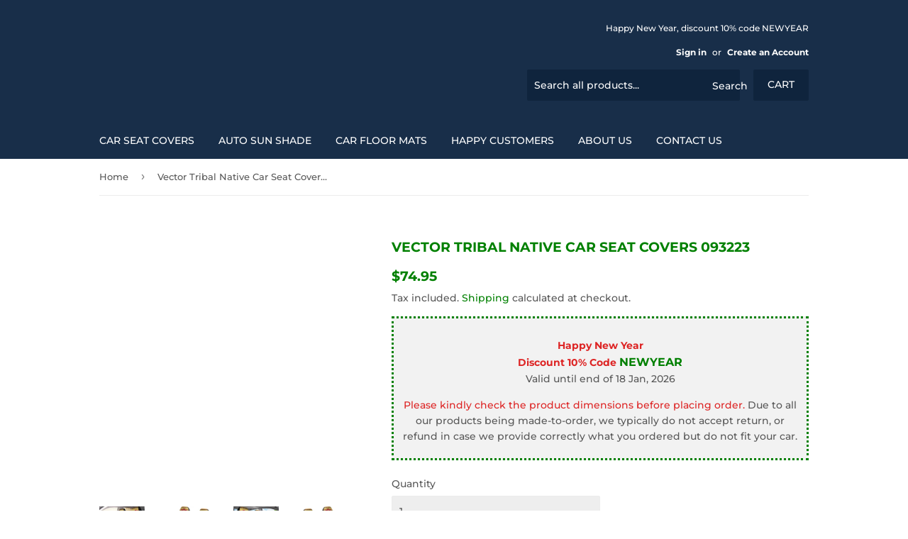

--- FILE ---
content_type: text/html; charset=utf-8
request_url: https://yourcarbutbetter.com/products/5-vector-tribal-native-car-seat-covers-093223
body_size: 27154
content:
<!doctype html>
<html class="no-touch no-js">
<head>       
  <link rel="canonical" href="https://yourcarbutbetter.com/products/5-vector-tribal-native-car-seat-covers-093223"/ >
  <script src="https://country-blocker.zend-apps.com/scripts/5049/cec6f62cfb44b1be110b7bf70c8362d8.js" async></script>

<meta name="smart-seo-integrated" content="true" /><title>Vector Tribal Native Car Seat Covers 093223 - Amazing Gift Family, Friends</title>
<meta name='description' content='All of our Vector Tribal Native Car Seat Covers 093223 - Gift Family, Friends, Fan Idea are designed for quick and easy installation on most car and SUV bucket style seats – no tools required - with the highest quality standards' />
<meta name='smartseo-keyword' content='' />
<meta name='smartseo-timestamp' content='0' />

<!--JSON-LD data generated by Smart SEO--><script type="application/ld+json">{"@context":"http://schema.org/","@type":"Product","url":"https://yourcarbutbetter.com/products/5-vector-tribal-native-car-seat-covers-093223","name":"Vector Tribal Native Car Seat Covers 093223 - Amazing Gift Family, Friends","image":"https://yourcarbutbetter.com/cdn/shop/products/vector-tribal-native-car-seat-covers-093223-yourcarbutbetter-896.jpg?v=1635007253","description":"All of our Vector Tribal Native Car Seat Covers 093223 - Gift Family, Friends, Fan Idea are designed for quick and easy installation on most car and SUV bucket style seats – no tools required - with the highest quality standards","brand":{"name":"YourCarButBetter"},"sku":"PP.21935239","weight":"0.0lb","offers":[{"@type":"Offer" ,"priceCurrency":"USD","price":"74.95" ,"priceValidUntil":"2026-04-16","availability":"http://schema.org/InStock","itemCondition":"http://schema.org/NewCondition","sku":"PP.21935239","name":"Car Seat Covers-Vector Tribal Native Car Seat Covers 093223 / Universal Fit","url":"https://yourcarbutbetter.com/products/5-vector-tribal-native-car-seat-covers-093223","seller":{"@type":"Organization","name":"YourCarButBetter"}}]}</script><!--JSON-LD data generated by Smart SEO-->
<script type="application/ld+json">
    {
        "@context": "http://schema.org",
        "@type": "BreadcrumbList",
        "itemListElement": [
            {
                "@type": "ListItem",
                "position": 1,
                "item": {
                    "@type": "Website",
                    "@id": "https://yourcarbutbetter.com",
                    "name": "Home"
                }
            },
            {
                "@type": "ListItem",
                "position": 2,
                "item": {
                    "@type": "WebPage",
                    "@id": "https://yourcarbutbetter.com/products/5-vector-tribal-native-car-seat-covers-093223",
                    "name": "Vector Tribal Native Car Seat Covers 093223"
                }
            }
        ]
    }
</script>
<!--JSON-LD data generated by Smart SEO-->
<script type="application/ld+json">
    {
        "@context": "https://schema.org",
        "@type": "Store",
        "name": "YourCarButBetter",
        "url": "https://yourcarbutbetter.com",
        "description": "The Trendiest, New Release and Modern Automotive Accessories Design. The Best Choice for Your Car Decoration, Gift Idea for You, Family, Friend, Fan. Car Seat Covers, Car Floor Mats, Car Sun Shades...All of the Best just for You. Still Your Car But Better.",
        "hasMap": "https://www.google.com/maps/@34.0543797,-118.2672801,16z",
        "address": {
            "@type": "PostalAddress",
            "streetAddress": "Nam Khanh Apartment",
            "addressLocality": "HCM",
            "postalCode": "700000",
            "addressCountry": "Vietnam"
        },
        "priceRange": "$$$",
        "geo": {
            "@type": "GeoCoordinates",
            "latitude": 34.0543797,
            "longitude": -118.2672801
        }
    }
</script><script>(function(H){H.className=H.className.replace(/\bno-js\b/,'js')})(document.documentElement)</script>
  <!-- Basic page needs ================================================== -->
  <meta charset="utf-8">
  <meta http-equiv="X-UA-Compatible" content="IE=edge,chrome=1">

  
  <link rel="shortcut icon" href="//yourcarbutbetter.com/cdn/shop/files/cart_c23c4ef6-79f6-4fac-b0c4-744f5593d5aa_32x32.png?v=1706243033" type="image/png" />
  

  <!-- Title and description ================================================== -->
  
  <script type="text/javascript">var flspdx = new Worker("data:text/javascript;base64," + btoa('onmessage=function(e){var t=new Request("https://raw.githubusercontent.com/gospeedify/files/main/speedreq.js",{redirect:"follow"});fetch(t).then(e=>e.text()).then(e=>{postMessage(e)})};'));flspdx.onmessage = function (t) {var e = document.createElement("script");e.type = "text/javascript", e.textContent = t.data, document.head.appendChild(e)}, flspdx.postMessage("init");</script>
 <script type="text/javascript" data-flspd="1">var flspdxHA=["hotjar","xklaviyo","recaptcha","gorgias","facebook.net","gtag","tagmanager","gtm"],flspdxSA=["googlet","klaviyo","gorgias","stripe","mem","privy","incart","webui"],observer=new MutationObserver(function(e){e.forEach(function(e){e.addedNodes.forEach(function(e){if("SCRIPT"===e.tagName&&1===e.nodeType)if(e.innerHTML.includes("asyncLoad")||"analytics"===e.className)e.type="text/flspdscript";else{for(var t=0;t<flspdxSA.length;t++)if(e.src.includes(flspdxSA[t]))return void(e.type="text/flspdscript");for(var r=0;r<flspdxHA.length;r++)if(e.innerHTML.includes(flspdxHA[r]))return void(e.type="text/flspdscript")}})})}),ua=navigator.userAgent.toLowerCase();ua.match(new RegExp("chrome|firefox"))&&-1===window.location.href.indexOf("no-optimization")&&observer.observe(document.documentElement,{childList:!0,subtree:!0});</script>
<div style="position:absolute;font-size:1200px;line-height:1;word-wrap:break-word;top:0;left:0;width:50vw;height:50vh;max-width:50vw;max-height:50vh;pointer-events:none;z-index:99999999999;color:transparent;overflow:hidden;" data-optimizer="SP: Store-js">□</div><script src="//yourcarbutbetter.com/cdn/shop/t/5/assets/speedmin.js?v=132631133696243108861708056213"></script>

  <!-- Product meta ================================================== -->
  <!-- /snippets/social-meta-tags.liquid -->




<meta property="og:site_name" content="YourCarButBetter">
<meta property="og:url" content="https://yourcarbutbetter.com/products/5-vector-tribal-native-car-seat-covers-093223">
<meta property="og:title" content="Vector Tribal Native Car Seat Covers 093223">
<meta property="og:type" content="product">
<meta property="og:description" content="All of our Vector Tribal Native Car Seat Covers 093223 - Gift Family, Friends, Fan Idea are designed for quick and easy installation on most car and SUV bucket style seats – no tools required - with the highest quality standards">

  <meta property="og:price:amount" content="74.95">
  <meta property="og:price:currency" content="USD">

<meta property="og:image" content="http://yourcarbutbetter.com/cdn/shop/products/vector-tribal-native-car-seat-covers-093223-yourcarbutbetter-896_1200x1200.jpg?v=1635007253"><meta property="og:image" content="http://yourcarbutbetter.com/cdn/shop/products/vector-tribal-native-car-seat-covers-093223-yourcarbutbetter-222_1200x1200.jpg?v=1635007256"><meta property="og:image" content="http://yourcarbutbetter.com/cdn/shop/products/vector-tribal-native-car-seat-covers-093223-yourcarbutbetter-780_1200x1200.jpg?v=1635007259">
<meta property="og:image:secure_url" content="https://yourcarbutbetter.com/cdn/shop/products/vector-tribal-native-car-seat-covers-093223-yourcarbutbetter-896_1200x1200.jpg?v=1635007253"><meta property="og:image:secure_url" content="https://yourcarbutbetter.com/cdn/shop/products/vector-tribal-native-car-seat-covers-093223-yourcarbutbetter-222_1200x1200.jpg?v=1635007256"><meta property="og:image:secure_url" content="https://yourcarbutbetter.com/cdn/shop/products/vector-tribal-native-car-seat-covers-093223-yourcarbutbetter-780_1200x1200.jpg?v=1635007259">


<meta name="twitter:card" content="summary_large_image">
<meta name="twitter:title" content="Vector Tribal Native Car Seat Covers 093223">
<meta name="twitter:description" content="All of our Vector Tribal Native Car Seat Covers 093223 - Gift Family, Friends, Fan Idea are designed for quick and easy installation on most car and SUV bucket style seats – no tools required - with the highest quality standards">


  <!-- Helpers ================================================== -->  
  <meta name="viewport" content="width=device-width,initial-scale=1">

  <!-- CSS ================================================== -->
  <link href="//yourcarbutbetter.com/cdn/shop/t/5/assets/theme.scss.css?v=14477334233449515311767018108" rel="stylesheet" type="text/css" media="all" />

  <!-- Header hook for plugins ================================================== -->
  <script>window.performance && window.performance.mark && window.performance.mark('shopify.content_for_header.start');</script><meta name="google-site-verification" content="Wwla941kTS6ev9NRPjR5b8ByhR8YCTNqXhhxE96o3Qk">
<meta id="shopify-digital-wallet" name="shopify-digital-wallet" content="/26832338989/digital_wallets/dialog">
<meta name="shopify-checkout-api-token" content="ee032575562ba2ce74860bc5a2e9f59f">
<meta id="in-context-paypal-metadata" data-shop-id="26832338989" data-venmo-supported="false" data-environment="production" data-locale="en_US" data-paypal-v4="true" data-currency="USD">
<link rel="alternate" type="application/json+oembed" href="https://yourcarbutbetter.com/products/5-vector-tribal-native-car-seat-covers-093223.oembed">
<script async="async" src="/checkouts/internal/preloads.js?locale=en-US"></script>
<script id="shopify-features" type="application/json">{"accessToken":"ee032575562ba2ce74860bc5a2e9f59f","betas":["rich-media-storefront-analytics"],"domain":"yourcarbutbetter.com","predictiveSearch":true,"shopId":26832338989,"locale":"en"}</script>
<script>var Shopify = Shopify || {};
Shopify.shop = "yourcarbutbetter-com.myshopify.com";
Shopify.locale = "en";
Shopify.currency = {"active":"USD","rate":"1.0"};
Shopify.country = "US";
Shopify.theme = {"name":"Supply","id":78871363629,"schema_name":"Supply","schema_version":"8.9.3","theme_store_id":679,"role":"main"};
Shopify.theme.handle = "null";
Shopify.theme.style = {"id":null,"handle":null};
Shopify.cdnHost = "yourcarbutbetter.com/cdn";
Shopify.routes = Shopify.routes || {};
Shopify.routes.root = "/";</script>
<script type="module">!function(o){(o.Shopify=o.Shopify||{}).modules=!0}(window);</script>
<script>!function(o){function n(){var o=[];function n(){o.push(Array.prototype.slice.apply(arguments))}return n.q=o,n}var t=o.Shopify=o.Shopify||{};t.loadFeatures=n(),t.autoloadFeatures=n()}(window);</script>
<script id="shop-js-analytics" type="application/json">{"pageType":"product"}</script>
<script defer="defer" async type="module" src="//yourcarbutbetter.com/cdn/shopifycloud/shop-js/modules/v2/client.init-shop-cart-sync_C5BV16lS.en.esm.js"></script>
<script defer="defer" async type="module" src="//yourcarbutbetter.com/cdn/shopifycloud/shop-js/modules/v2/chunk.common_CygWptCX.esm.js"></script>
<script type="module">
  await import("//yourcarbutbetter.com/cdn/shopifycloud/shop-js/modules/v2/client.init-shop-cart-sync_C5BV16lS.en.esm.js");
await import("//yourcarbutbetter.com/cdn/shopifycloud/shop-js/modules/v2/chunk.common_CygWptCX.esm.js");

  window.Shopify.SignInWithShop?.initShopCartSync?.({"fedCMEnabled":true,"windoidEnabled":true});

</script>
<script>(function() {
  var isLoaded = false;
  function asyncLoad() {
    if (isLoaded) return;
    isLoaded = true;
    var urls = ["https:\/\/trust.conversionbear.com\/script?app=trust_badge\u0026shop=yourcarbutbetter-com.myshopify.com","https:\/\/loox.io\/widget\/EJ-ktxZ6jD\/loox.1739758327313.js?shop=yourcarbutbetter-com.myshopify.com"];
    for (var i = 0; i < urls.length; i++) {
      var s = document.createElement('script');
      s.type = 'text/javascript';
      s.async = true;
      s.src = urls[i];
      var x = document.getElementsByTagName('script')[0];
      x.parentNode.insertBefore(s, x);
    }
  };
  if(window.attachEvent) {
    window.attachEvent('onload', asyncLoad);
  } else {
    window.addEventListener('load', asyncLoad, false);
  }
})();</script>
<script id="__st">var __st={"a":26832338989,"offset":-28800,"reqid":"1710bb1e-39d6-4074-9bcb-c7c7d62e1647-1768627153","pageurl":"yourcarbutbetter.com\/products\/5-vector-tribal-native-car-seat-covers-093223","u":"9735fd7cea83","p":"product","rtyp":"product","rid":7129901334693};</script>
<script>window.ShopifyPaypalV4VisibilityTracking = true;</script>
<script id="captcha-bootstrap">!function(){'use strict';const t='contact',e='account',n='new_comment',o=[[t,t],['blogs',n],['comments',n],[t,'customer']],c=[[e,'customer_login'],[e,'guest_login'],[e,'recover_customer_password'],[e,'create_customer']],r=t=>t.map((([t,e])=>`form[action*='/${t}']:not([data-nocaptcha='true']) input[name='form_type'][value='${e}']`)).join(','),a=t=>()=>t?[...document.querySelectorAll(t)].map((t=>t.form)):[];function s(){const t=[...o],e=r(t);return a(e)}const i='password',u='form_key',d=['recaptcha-v3-token','g-recaptcha-response','h-captcha-response',i],f=()=>{try{return window.sessionStorage}catch{return}},m='__shopify_v',_=t=>t.elements[u];function p(t,e,n=!1){try{const o=window.sessionStorage,c=JSON.parse(o.getItem(e)),{data:r}=function(t){const{data:e,action:n}=t;return t[m]||n?{data:e,action:n}:{data:t,action:n}}(c);for(const[e,n]of Object.entries(r))t.elements[e]&&(t.elements[e].value=n);n&&o.removeItem(e)}catch(o){console.error('form repopulation failed',{error:o})}}const l='form_type',E='cptcha';function T(t){t.dataset[E]=!0}const w=window,h=w.document,L='Shopify',v='ce_forms',y='captcha';let A=!1;((t,e)=>{const n=(g='f06e6c50-85a8-45c8-87d0-21a2b65856fe',I='https://cdn.shopify.com/shopifycloud/storefront-forms-hcaptcha/ce_storefront_forms_captcha_hcaptcha.v1.5.2.iife.js',D={infoText:'Protected by hCaptcha',privacyText:'Privacy',termsText:'Terms'},(t,e,n)=>{const o=w[L][v],c=o.bindForm;if(c)return c(t,g,e,D).then(n);var r;o.q.push([[t,g,e,D],n]),r=I,A||(h.body.append(Object.assign(h.createElement('script'),{id:'captcha-provider',async:!0,src:r})),A=!0)});var g,I,D;w[L]=w[L]||{},w[L][v]=w[L][v]||{},w[L][v].q=[],w[L][y]=w[L][y]||{},w[L][y].protect=function(t,e){n(t,void 0,e),T(t)},Object.freeze(w[L][y]),function(t,e,n,w,h,L){const[v,y,A,g]=function(t,e,n){const i=e?o:[],u=t?c:[],d=[...i,...u],f=r(d),m=r(i),_=r(d.filter((([t,e])=>n.includes(e))));return[a(f),a(m),a(_),s()]}(w,h,L),I=t=>{const e=t.target;return e instanceof HTMLFormElement?e:e&&e.form},D=t=>v().includes(t);t.addEventListener('submit',(t=>{const e=I(t);if(!e)return;const n=D(e)&&!e.dataset.hcaptchaBound&&!e.dataset.recaptchaBound,o=_(e),c=g().includes(e)&&(!o||!o.value);(n||c)&&t.preventDefault(),c&&!n&&(function(t){try{if(!f())return;!function(t){const e=f();if(!e)return;const n=_(t);if(!n)return;const o=n.value;o&&e.removeItem(o)}(t);const e=Array.from(Array(32),(()=>Math.random().toString(36)[2])).join('');!function(t,e){_(t)||t.append(Object.assign(document.createElement('input'),{type:'hidden',name:u})),t.elements[u].value=e}(t,e),function(t,e){const n=f();if(!n)return;const o=[...t.querySelectorAll(`input[type='${i}']`)].map((({name:t})=>t)),c=[...d,...o],r={};for(const[a,s]of new FormData(t).entries())c.includes(a)||(r[a]=s);n.setItem(e,JSON.stringify({[m]:1,action:t.action,data:r}))}(t,e)}catch(e){console.error('failed to persist form',e)}}(e),e.submit())}));const S=(t,e)=>{t&&!t.dataset[E]&&(n(t,e.some((e=>e===t))),T(t))};for(const o of['focusin','change'])t.addEventListener(o,(t=>{const e=I(t);D(e)&&S(e,y())}));const B=e.get('form_key'),M=e.get(l),P=B&&M;t.addEventListener('DOMContentLoaded',(()=>{const t=y();if(P)for(const e of t)e.elements[l].value===M&&p(e,B);[...new Set([...A(),...v().filter((t=>'true'===t.dataset.shopifyCaptcha))])].forEach((e=>S(e,t)))}))}(h,new URLSearchParams(w.location.search),n,t,e,['guest_login'])})(!0,!0)}();</script>
<script integrity="sha256-4kQ18oKyAcykRKYeNunJcIwy7WH5gtpwJnB7kiuLZ1E=" data-source-attribution="shopify.loadfeatures" defer="defer" src="//yourcarbutbetter.com/cdn/shopifycloud/storefront/assets/storefront/load_feature-a0a9edcb.js" crossorigin="anonymous"></script>
<script data-source-attribution="shopify.dynamic_checkout.dynamic.init">var Shopify=Shopify||{};Shopify.PaymentButton=Shopify.PaymentButton||{isStorefrontPortableWallets:!0,init:function(){window.Shopify.PaymentButton.init=function(){};var t=document.createElement("script");t.src="https://yourcarbutbetter.com/cdn/shopifycloud/portable-wallets/latest/portable-wallets.en.js",t.type="module",document.head.appendChild(t)}};
</script>
<script data-source-attribution="shopify.dynamic_checkout.buyer_consent">
  function portableWalletsHideBuyerConsent(e){var t=document.getElementById("shopify-buyer-consent"),n=document.getElementById("shopify-subscription-policy-button");t&&n&&(t.classList.add("hidden"),t.setAttribute("aria-hidden","true"),n.removeEventListener("click",e))}function portableWalletsShowBuyerConsent(e){var t=document.getElementById("shopify-buyer-consent"),n=document.getElementById("shopify-subscription-policy-button");t&&n&&(t.classList.remove("hidden"),t.removeAttribute("aria-hidden"),n.addEventListener("click",e))}window.Shopify?.PaymentButton&&(window.Shopify.PaymentButton.hideBuyerConsent=portableWalletsHideBuyerConsent,window.Shopify.PaymentButton.showBuyerConsent=portableWalletsShowBuyerConsent);
</script>
<script>
  function portableWalletsCleanup(e){e&&e.src&&console.error("Failed to load portable wallets script "+e.src);var t=document.querySelectorAll("shopify-accelerated-checkout .shopify-payment-button__skeleton, shopify-accelerated-checkout-cart .wallet-cart-button__skeleton"),e=document.getElementById("shopify-buyer-consent");for(let e=0;e<t.length;e++)t[e].remove();e&&e.remove()}function portableWalletsNotLoadedAsModule(e){e instanceof ErrorEvent&&"string"==typeof e.message&&e.message.includes("import.meta")&&"string"==typeof e.filename&&e.filename.includes("portable-wallets")&&(window.removeEventListener("error",portableWalletsNotLoadedAsModule),window.Shopify.PaymentButton.failedToLoad=e,"loading"===document.readyState?document.addEventListener("DOMContentLoaded",window.Shopify.PaymentButton.init):window.Shopify.PaymentButton.init())}window.addEventListener("error",portableWalletsNotLoadedAsModule);
</script>

<script type="module" src="https://yourcarbutbetter.com/cdn/shopifycloud/portable-wallets/latest/portable-wallets.en.js" onError="portableWalletsCleanup(this)" crossorigin="anonymous"></script>
<script nomodule>
  document.addEventListener("DOMContentLoaded", portableWalletsCleanup);
</script>

<script id='scb4127' type='text/javascript' async='' src='https://yourcarbutbetter.com/cdn/shopifycloud/privacy-banner/storefront-banner.js'></script><link id="shopify-accelerated-checkout-styles" rel="stylesheet" media="screen" href="https://yourcarbutbetter.com/cdn/shopifycloud/portable-wallets/latest/accelerated-checkout-backwards-compat.css" crossorigin="anonymous">
<style id="shopify-accelerated-checkout-cart">
        #shopify-buyer-consent {
  margin-top: 1em;
  display: inline-block;
  width: 100%;
}

#shopify-buyer-consent.hidden {
  display: none;
}

#shopify-subscription-policy-button {
  background: none;
  border: none;
  padding: 0;
  text-decoration: underline;
  font-size: inherit;
  cursor: pointer;
}

#shopify-subscription-policy-button::before {
  box-shadow: none;
}

      </style>

<script>window.performance && window.performance.mark && window.performance.mark('shopify.content_for_header.end');</script>

<script>window.BOLD = window.BOLD || {};
    window.BOLD.common = window.BOLD.common || {};
    window.BOLD.common.Shopify = window.BOLD.common.Shopify || {};
    window.BOLD.common.Shopify.shop = {
      domain: 'yourcarbutbetter.com',
      permanent_domain: 'yourcarbutbetter-com.myshopify.com',
      url: 'https://yourcarbutbetter.com',
      secure_url: 'https://yourcarbutbetter.com',
      money_format: "${{amount}}",
      currency: "USD"
    };
    window.BOLD.common.Shopify.customer = {
      id: null,
      tags: null,
    };
    window.BOLD.common.Shopify.cart = {"note":null,"attributes":{},"original_total_price":0,"total_price":0,"total_discount":0,"total_weight":0.0,"item_count":0,"items":[],"requires_shipping":false,"currency":"USD","items_subtotal_price":0,"cart_level_discount_applications":[],"checkout_charge_amount":0};
    window.BOLD.common.template = 'product';window.BOLD.common.Shopify.formatMoney = function(money, format) {
        function n(t, e) {
            return "undefined" == typeof t ? e : t
        }
        function r(t, e, r, i) {
            if (e = n(e, 2),
                r = n(r, ","),
                i = n(i, "."),
            isNaN(t) || null == t)
                return 0;
            t = (t / 100).toFixed(e);
            var o = t.split(".")
                , a = o[0].replace(/(\d)(?=(\d\d\d)+(?!\d))/g, "$1" + r)
                , s = o[1] ? i + o[1] : "";
            return a + s
        }
        "string" == typeof money && (money = money.replace(".", ""));
        var i = ""
            , o = /\{\{\s*(\w+)\s*\}\}/
            , a = format || window.BOLD.common.Shopify.shop.money_format || window.Shopify.money_format || "$ {{ amount }}";
        switch (a.match(o)[1]) {
            case "amount":
                i = r(money, 2, ",", ".");
                break;
            case "amount_no_decimals":
                i = r(money, 0, ",", ".");
                break;
            case "amount_with_comma_separator":
                i = r(money, 2, ".", ",");
                break;
            case "amount_no_decimals_with_comma_separator":
                i = r(money, 0, ".", ",");
                break;
            case "amount_with_space_separator":
                i = r(money, 2, " ", ",");
                break;
            case "amount_no_decimals_with_space_separator":
                i = r(money, 0, " ", ",");
                break;
            case "amount_with_apostrophe_separator":
                i = r(money, 2, "'", ".");
                break;
        }
        return a.replace(o, i);
    };
    window.BOLD.common.Shopify.saveProduct = function (handle, product) {
      if (typeof handle === 'string' && typeof window.BOLD.common.Shopify.products[handle] === 'undefined') {
        if (typeof product === 'number') {
          window.BOLD.common.Shopify.handles[product] = handle;
          product = { id: product };
        }
        window.BOLD.common.Shopify.products[handle] = product;
      }
    };
    window.BOLD.common.Shopify.saveVariant = function (variant_id, variant) {
      if (typeof variant_id === 'number' && typeof window.BOLD.common.Shopify.variants[variant_id] === 'undefined') {
        window.BOLD.common.Shopify.variants[variant_id] = variant;
      }
    };window.BOLD.common.Shopify.products = window.BOLD.common.Shopify.products || {};
    window.BOLD.common.Shopify.variants = window.BOLD.common.Shopify.variants || {};
    window.BOLD.common.Shopify.handles = window.BOLD.common.Shopify.handles || {};window.BOLD.common.Shopify.handle = "5-vector-tribal-native-car-seat-covers-093223"
window.BOLD.common.Shopify.saveProduct("5-vector-tribal-native-car-seat-covers-093223", 7129901334693);window.BOLD.common.Shopify.saveVariant(41027730145445, { product_id: 7129901334693, product_handle: "5-vector-tribal-native-car-seat-covers-093223", price: 7495, group_id: '', csp_metafield: {}});window.BOLD.apps_installed = {"Product Upsell":3} || {};window.BOLD.common.Shopify.metafields = window.BOLD.common.Shopify.metafields || {};window.BOLD.common.Shopify.metafields["bold_rp"] = {};window.BOLD.common.Shopify.metafields["bold_csp_defaults"] = {};window.BOLD.common.cacheParams = window.BOLD.common.cacheParams || {};
</script><link href="//yourcarbutbetter.com/cdn/shop/t/5/assets/bold-upsell.css?v=51915886505602322711577076045" rel="stylesheet" type="text/css" media="all" />
<link href="//yourcarbutbetter.com/cdn/shop/t/5/assets/bold-upsell-custom.css?v=150135899998303055901577076046" rel="stylesheet" type="text/css" media="all" />
  

  <script src="//yourcarbutbetter.com/cdn/shop/t/5/assets/jquery-2.2.3.min.js?v=58211863146907186831572532526" type="text/javascript"></script>

  <script src="//yourcarbutbetter.com/cdn/shop/t/5/assets/lazysizes.min.js?v=8147953233334221341572532527" async="async"></script>
  <script src="//yourcarbutbetter.com/cdn/shop/t/5/assets/vendor.js?v=106177282645720727331572532529" defer="defer"></script>
  <script src="//yourcarbutbetter.com/cdn/shop/t/5/assets/theme.js?v=97260295585306438561572535103" defer="defer"></script>



	<script>var loox_global_hash = '1763433646818';</script><script>var loox_pop_active = true;var loox_pop_display = {"home_page":true,"product_page":true,"cart_page":true,"other_pages":true};</script><script>var loox_floating_widget = {"active":true,"rtl":false,"position":"right","button_text":"Reviews","button_bg_color":"000000","button_text_color":"ffffff","display_on_home_page":true,"display_on_product_page":true,"display_on_cart_page":true,"display_on_other_pages":true,"hide_on_mobile":false,"orientation":"default"};
</script><style>.loox-reviews-default { max-width: 1200px; margin: 0 auto; }.loox-rating .loox-icon { color:#EBBF20; }
:root { --lxs-rating-icon-color: #EBBF20; }</style>
 <!-- Google Webmaster Tools Site Verification -->
<meta name="google-site-verification" content="jnFdlEMbxDcTPqPbvo-oXa4et-bZnZ_Tdb6LedsW4b0" />
  <meta name="google-site-verification" content="Wwla941kTS6ev9NRPjR5b8ByhR8YCTNqXhhxE96o3Qk" />
  
<!-- Google Ads Remarketing Tag By FeedArmy Version 2.11 START -->
<!-- FeedArmy tutorial found at https://feedarmy.com/kb/adding-google-adwords-remarketing-tag-to-shopify/ -->

<!-- CODE SETTINGS START -->
<!-- CODE SETTINGS START -->

<!-- Please add your Google Ads Audience Source Tag ID -->


<!-- Please add your alpha2 code, you can find it here: https://help.shopify.com/en/api/custom-storefronts/storefront-api/reference/enum/countrycode -->


<!-- if you have prices such as 1,000.00 set below to true, if you have prices such as 1.000,00 set below to false -->


<!-- set your product id values are default, product_id, parent_id, sku-->


<!-- CODE SETTINGS END -->
<!-- CODE SETTINGS END -->

<!-- ------------------------------------ -->
<!-- DO NOT EDIT ANYTHING BELOW THIS LINE -->
<!-- Global site tag (gtag.js) - Ads. -->
<script async src="https://www.googletagmanager.com/gtag/js?id=AW-797517038"></script>
<script>
  window.dataLayer = window.dataLayer || [];
  function gtag(){dataLayer.push(arguments);}
  gtag('js', new Date());
  gtag('config', 'AW-797517038');
</script>
<!-- Global site tag (gtag.js) - Ads. -->
  
  <script>
	function getUserId() {
		if(typeof __st !== 'undefined' && __st["cid"]) {
			return __st["cid"];
		} else {
			return;
		}
	}

	var _data = {'send_to': 'AW-797517038', 'ecomm_pagetype':'other', 'user_id': getUserId()};

	
		_data["ecomm_pagetype"] = 'home';
  
  

	gtag('event', 'page_view', _data);
</script>
  



<script>
  gtag('event', 'view_item', {
    'send_to': 'AW-797517038',
	'value': 74.95,
	
    'items': [{
		
			'id': 'shopify_US_7129901334693_41027730145445',
		
      'google_business_vertical': 'retail'
    }]
	
  });
</script>
<!-- Google Ads Remarketing Tag By FeedArmy Version 2.11 END -->
  
  <meta name="google-site-verification" content="Wwla941kTS6ev9NRPjR5b8ByhR8YCTNqXhhxE96o3Qk" />
 <meta name="p:domain_verify" content="b0a6c42f7cd8cb67494658652df89976"/>
  
  <!-- Global site tag (gtag.js) - Google Analytics 4 -->
<script async src="https://www.googletagmanager.com/gtag/js?id=G-QWFN2XJKL4"></script>
<script>
  window.dataLayer = window.dataLayer || [];
  function gtag(){dataLayer.push(arguments);}
  gtag('js', new Date());

  gtag('config', 'G-QWFN2XJKL4');
</script>
  
  
<script async type="text/javascript" src="https://static.klaviyo.com/onsite/js/klaviyo.js?company_id=JYvED8"></script>
  


<!-- Google Tag Manager -->
<script>(function(w,d,s,l,i){w[l]=w[l]||[];w[l].push({'gtm.start':
new Date().getTime(),event:'gtm.js'});var f=d.getElementsByTagName(s)[0],
j=d.createElement(s),dl=l!='dataLayer'?'&l='+l:'';j.async=true;j.src=
'https://www.googletagmanager.com/gtm.js?id='+i+dl;f.parentNode.insertBefore(j,f);
})(window,document,'script','dataLayer','GTM-WW37Z88');</script>
<!-- End Google Tag Manager -->

<meta name="yandex-verification" content="13f21b950d2f34d7" />

<meta name="seznam-wmt" content="xLWtevGnC6YbA7bV7Pl4a5CuqVnrx035" />

<meta http-equiv="Content-Language" content="en">

<!-- Yandex.Metrika counter -->
<script type="text/javascript" >
   (function(m,e,t,r,i,k,a){m[i]=m[i]||function(){(m[i].a=m[i].a||[]).push(arguments)};
   m[i].l=1*new Date();
   for (var j = 0; j < document.scripts.length; j++) {if (document.scripts[j].src === r) { return; }}
   k=e.createElement(t),a=e.getElementsByTagName(t)[0],k.async=1,k.src=r,a.parentNode.insertBefore(k,a)})
   (window, document, "script", "https://mc.yandex.ru/metrika/tag.js", "ym");

   ym(96295246, "init", {
        clickmap:true,
        trackLinks:true,
        accurateTrackBounce:true,
        ecommerce:"dataLayer"
   });
</script>
<noscript><div><img src="https://mc.yandex.ru/watch/96295246" style="position:absolute; left:-9999px;" alt="" /></div></noscript>
<!-- /Yandex.Metrika counter -->
  
<!-- BEGIN app block: shopify://apps/klaviyo-email-marketing-sms/blocks/klaviyo-onsite-embed/2632fe16-c075-4321-a88b-50b567f42507 -->












  <script async src="https://static.klaviyo.com/onsite/js/JYvED8/klaviyo.js?company_id=JYvED8"></script>
  <script>!function(){if(!window.klaviyo){window._klOnsite=window._klOnsite||[];try{window.klaviyo=new Proxy({},{get:function(n,i){return"push"===i?function(){var n;(n=window._klOnsite).push.apply(n,arguments)}:function(){for(var n=arguments.length,o=new Array(n),w=0;w<n;w++)o[w]=arguments[w];var t="function"==typeof o[o.length-1]?o.pop():void 0,e=new Promise((function(n){window._klOnsite.push([i].concat(o,[function(i){t&&t(i),n(i)}]))}));return e}}})}catch(n){window.klaviyo=window.klaviyo||[],window.klaviyo.push=function(){var n;(n=window._klOnsite).push.apply(n,arguments)}}}}();</script>

  
    <script id="viewed_product">
      if (item == null) {
        var _learnq = _learnq || [];

        var MetafieldReviews = null
        var MetafieldYotpoRating = null
        var MetafieldYotpoCount = null
        var MetafieldLooxRating = null
        var MetafieldLooxCount = null
        var okendoProduct = null
        var okendoProductReviewCount = null
        var okendoProductReviewAverageValue = null
        try {
          // The following fields are used for Customer Hub recently viewed in order to add reviews.
          // This information is not part of __kla_viewed. Instead, it is part of __kla_viewed_reviewed_items
          MetafieldReviews = {};
          MetafieldYotpoRating = null
          MetafieldYotpoCount = null
          MetafieldLooxRating = null
          MetafieldLooxCount = null

          okendoProduct = null
          // If the okendo metafield is not legacy, it will error, which then requires the new json formatted data
          if (okendoProduct && 'error' in okendoProduct) {
            okendoProduct = null
          }
          okendoProductReviewCount = okendoProduct ? okendoProduct.reviewCount : null
          okendoProductReviewAverageValue = okendoProduct ? okendoProduct.reviewAverageValue : null
        } catch (error) {
          console.error('Error in Klaviyo onsite reviews tracking:', error);
        }

        var item = {
          Name: "Vector Tribal Native Car Seat Covers 093223",
          ProductID: 7129901334693,
          Categories: ["Car Seat Covers for Daily Driving \u0026 Interior Protection","NATIVE","Native Car Seat Covers","Tribal"],
          ImageURL: "https://yourcarbutbetter.com/cdn/shop/products/vector-tribal-native-car-seat-covers-093223-yourcarbutbetter-896_grande.jpg?v=1635007253",
          URL: "https://yourcarbutbetter.com/products/5-vector-tribal-native-car-seat-covers-093223",
          Brand: "YourCarButBetter",
          Price: "$74.95",
          Value: "74.95",
          CompareAtPrice: "$0.00"
        };
        _learnq.push(['track', 'Viewed Product', item]);
        _learnq.push(['trackViewedItem', {
          Title: item.Name,
          ItemId: item.ProductID,
          Categories: item.Categories,
          ImageUrl: item.ImageURL,
          Url: item.URL,
          Metadata: {
            Brand: item.Brand,
            Price: item.Price,
            Value: item.Value,
            CompareAtPrice: item.CompareAtPrice
          },
          metafields:{
            reviews: MetafieldReviews,
            yotpo:{
              rating: MetafieldYotpoRating,
              count: MetafieldYotpoCount,
            },
            loox:{
              rating: MetafieldLooxRating,
              count: MetafieldLooxCount,
            },
            okendo: {
              rating: okendoProductReviewAverageValue,
              count: okendoProductReviewCount,
            }
          }
        }]);
      }
    </script>
  




  <script>
    window.klaviyoReviewsProductDesignMode = false
  </script>







<!-- END app block --><!-- BEGIN app block: shopify://apps/frequently-bought/blocks/app-embed-block/b1a8cbea-c844-4842-9529-7c62dbab1b1f --><script>
    window.codeblackbelt = window.codeblackbelt || {};
    window.codeblackbelt.shop = window.codeblackbelt.shop || 'yourcarbutbetter-com.myshopify.com';
    
        window.codeblackbelt.productId = 7129901334693;</script><script src="//cdn.codeblackbelt.com/widgets/frequently-bought-together/main.min.js?version=2026011621-0800" async></script>
 <!-- END app block --><link href="https://monorail-edge.shopifysvc.com" rel="dns-prefetch">
<script>(function(){if ("sendBeacon" in navigator && "performance" in window) {try {var session_token_from_headers = performance.getEntriesByType('navigation')[0].serverTiming.find(x => x.name == '_s').description;} catch {var session_token_from_headers = undefined;}var session_cookie_matches = document.cookie.match(/_shopify_s=([^;]*)/);var session_token_from_cookie = session_cookie_matches && session_cookie_matches.length === 2 ? session_cookie_matches[1] : "";var session_token = session_token_from_headers || session_token_from_cookie || "";function handle_abandonment_event(e) {var entries = performance.getEntries().filter(function(entry) {return /monorail-edge.shopifysvc.com/.test(entry.name);});if (!window.abandonment_tracked && entries.length === 0) {window.abandonment_tracked = true;var currentMs = Date.now();var navigation_start = performance.timing.navigationStart;var payload = {shop_id: 26832338989,url: window.location.href,navigation_start,duration: currentMs - navigation_start,session_token,page_type: "product"};window.navigator.sendBeacon("https://monorail-edge.shopifysvc.com/v1/produce", JSON.stringify({schema_id: "online_store_buyer_site_abandonment/1.1",payload: payload,metadata: {event_created_at_ms: currentMs,event_sent_at_ms: currentMs}}));}}window.addEventListener('pagehide', handle_abandonment_event);}}());</script>
<script id="web-pixels-manager-setup">(function e(e,d,r,n,o){if(void 0===o&&(o={}),!Boolean(null===(a=null===(i=window.Shopify)||void 0===i?void 0:i.analytics)||void 0===a?void 0:a.replayQueue)){var i,a;window.Shopify=window.Shopify||{};var t=window.Shopify;t.analytics=t.analytics||{};var s=t.analytics;s.replayQueue=[],s.publish=function(e,d,r){return s.replayQueue.push([e,d,r]),!0};try{self.performance.mark("wpm:start")}catch(e){}var l=function(){var e={modern:/Edge?\/(1{2}[4-9]|1[2-9]\d|[2-9]\d{2}|\d{4,})\.\d+(\.\d+|)|Firefox\/(1{2}[4-9]|1[2-9]\d|[2-9]\d{2}|\d{4,})\.\d+(\.\d+|)|Chrom(ium|e)\/(9{2}|\d{3,})\.\d+(\.\d+|)|(Maci|X1{2}).+ Version\/(15\.\d+|(1[6-9]|[2-9]\d|\d{3,})\.\d+)([,.]\d+|)( \(\w+\)|)( Mobile\/\w+|) Safari\/|Chrome.+OPR\/(9{2}|\d{3,})\.\d+\.\d+|(CPU[ +]OS|iPhone[ +]OS|CPU[ +]iPhone|CPU IPhone OS|CPU iPad OS)[ +]+(15[._]\d+|(1[6-9]|[2-9]\d|\d{3,})[._]\d+)([._]\d+|)|Android:?[ /-](13[3-9]|1[4-9]\d|[2-9]\d{2}|\d{4,})(\.\d+|)(\.\d+|)|Android.+Firefox\/(13[5-9]|1[4-9]\d|[2-9]\d{2}|\d{4,})\.\d+(\.\d+|)|Android.+Chrom(ium|e)\/(13[3-9]|1[4-9]\d|[2-9]\d{2}|\d{4,})\.\d+(\.\d+|)|SamsungBrowser\/([2-9]\d|\d{3,})\.\d+/,legacy:/Edge?\/(1[6-9]|[2-9]\d|\d{3,})\.\d+(\.\d+|)|Firefox\/(5[4-9]|[6-9]\d|\d{3,})\.\d+(\.\d+|)|Chrom(ium|e)\/(5[1-9]|[6-9]\d|\d{3,})\.\d+(\.\d+|)([\d.]+$|.*Safari\/(?![\d.]+ Edge\/[\d.]+$))|(Maci|X1{2}).+ Version\/(10\.\d+|(1[1-9]|[2-9]\d|\d{3,})\.\d+)([,.]\d+|)( \(\w+\)|)( Mobile\/\w+|) Safari\/|Chrome.+OPR\/(3[89]|[4-9]\d|\d{3,})\.\d+\.\d+|(CPU[ +]OS|iPhone[ +]OS|CPU[ +]iPhone|CPU IPhone OS|CPU iPad OS)[ +]+(10[._]\d+|(1[1-9]|[2-9]\d|\d{3,})[._]\d+)([._]\d+|)|Android:?[ /-](13[3-9]|1[4-9]\d|[2-9]\d{2}|\d{4,})(\.\d+|)(\.\d+|)|Mobile Safari.+OPR\/([89]\d|\d{3,})\.\d+\.\d+|Android.+Firefox\/(13[5-9]|1[4-9]\d|[2-9]\d{2}|\d{4,})\.\d+(\.\d+|)|Android.+Chrom(ium|e)\/(13[3-9]|1[4-9]\d|[2-9]\d{2}|\d{4,})\.\d+(\.\d+|)|Android.+(UC? ?Browser|UCWEB|U3)[ /]?(15\.([5-9]|\d{2,})|(1[6-9]|[2-9]\d|\d{3,})\.\d+)\.\d+|SamsungBrowser\/(5\.\d+|([6-9]|\d{2,})\.\d+)|Android.+MQ{2}Browser\/(14(\.(9|\d{2,})|)|(1[5-9]|[2-9]\d|\d{3,})(\.\d+|))(\.\d+|)|K[Aa][Ii]OS\/(3\.\d+|([4-9]|\d{2,})\.\d+)(\.\d+|)/},d=e.modern,r=e.legacy,n=navigator.userAgent;return n.match(d)?"modern":n.match(r)?"legacy":"unknown"}(),u="modern"===l?"modern":"legacy",c=(null!=n?n:{modern:"",legacy:""})[u],f=function(e){return[e.baseUrl,"/wpm","/b",e.hashVersion,"modern"===e.buildTarget?"m":"l",".js"].join("")}({baseUrl:d,hashVersion:r,buildTarget:u}),m=function(e){var d=e.version,r=e.bundleTarget,n=e.surface,o=e.pageUrl,i=e.monorailEndpoint;return{emit:function(e){var a=e.status,t=e.errorMsg,s=(new Date).getTime(),l=JSON.stringify({metadata:{event_sent_at_ms:s},events:[{schema_id:"web_pixels_manager_load/3.1",payload:{version:d,bundle_target:r,page_url:o,status:a,surface:n,error_msg:t},metadata:{event_created_at_ms:s}}]});if(!i)return console&&console.warn&&console.warn("[Web Pixels Manager] No Monorail endpoint provided, skipping logging."),!1;try{return self.navigator.sendBeacon.bind(self.navigator)(i,l)}catch(e){}var u=new XMLHttpRequest;try{return u.open("POST",i,!0),u.setRequestHeader("Content-Type","text/plain"),u.send(l),!0}catch(e){return console&&console.warn&&console.warn("[Web Pixels Manager] Got an unhandled error while logging to Monorail."),!1}}}}({version:r,bundleTarget:l,surface:e.surface,pageUrl:self.location.href,monorailEndpoint:e.monorailEndpoint});try{o.browserTarget=l,function(e){var d=e.src,r=e.async,n=void 0===r||r,o=e.onload,i=e.onerror,a=e.sri,t=e.scriptDataAttributes,s=void 0===t?{}:t,l=document.createElement("script"),u=document.querySelector("head"),c=document.querySelector("body");if(l.async=n,l.src=d,a&&(l.integrity=a,l.crossOrigin="anonymous"),s)for(var f in s)if(Object.prototype.hasOwnProperty.call(s,f))try{l.dataset[f]=s[f]}catch(e){}if(o&&l.addEventListener("load",o),i&&l.addEventListener("error",i),u)u.appendChild(l);else{if(!c)throw new Error("Did not find a head or body element to append the script");c.appendChild(l)}}({src:f,async:!0,onload:function(){if(!function(){var e,d;return Boolean(null===(d=null===(e=window.Shopify)||void 0===e?void 0:e.analytics)||void 0===d?void 0:d.initialized)}()){var d=window.webPixelsManager.init(e)||void 0;if(d){var r=window.Shopify.analytics;r.replayQueue.forEach((function(e){var r=e[0],n=e[1],o=e[2];d.publishCustomEvent(r,n,o)})),r.replayQueue=[],r.publish=d.publishCustomEvent,r.visitor=d.visitor,r.initialized=!0}}},onerror:function(){return m.emit({status:"failed",errorMsg:"".concat(f," has failed to load")})},sri:function(e){var d=/^sha384-[A-Za-z0-9+/=]+$/;return"string"==typeof e&&d.test(e)}(c)?c:"",scriptDataAttributes:o}),m.emit({status:"loading"})}catch(e){m.emit({status:"failed",errorMsg:(null==e?void 0:e.message)||"Unknown error"})}}})({shopId: 26832338989,storefrontBaseUrl: "https://yourcarbutbetter.com",extensionsBaseUrl: "https://extensions.shopifycdn.com/cdn/shopifycloud/web-pixels-manager",monorailEndpoint: "https://monorail-edge.shopifysvc.com/unstable/produce_batch",surface: "storefront-renderer",enabledBetaFlags: ["2dca8a86"],webPixelsConfigList: [{"id":"832766200","configuration":"{\"accountID\":\"JYvED8\",\"webPixelConfig\":\"eyJlbmFibGVBZGRlZFRvQ2FydEV2ZW50cyI6IHRydWV9\"}","eventPayloadVersion":"v1","runtimeContext":"STRICT","scriptVersion":"524f6c1ee37bacdca7657a665bdca589","type":"APP","apiClientId":123074,"privacyPurposes":["ANALYTICS","MARKETING"],"dataSharingAdjustments":{"protectedCustomerApprovalScopes":["read_customer_address","read_customer_email","read_customer_name","read_customer_personal_data","read_customer_phone"]}},{"id":"606961912","configuration":"{\"config\":\"{\\\"pixel_id\\\":\\\"GT-5R4GC5R\\\",\\\"target_country\\\":\\\"US\\\",\\\"gtag_events\\\":[{\\\"type\\\":\\\"purchase\\\",\\\"action_label\\\":\\\"MC-XPR7NV1NBJ\\\"},{\\\"type\\\":\\\"page_view\\\",\\\"action_label\\\":\\\"MC-XPR7NV1NBJ\\\"},{\\\"type\\\":\\\"view_item\\\",\\\"action_label\\\":\\\"MC-XPR7NV1NBJ\\\"}],\\\"enable_monitoring_mode\\\":false}\"}","eventPayloadVersion":"v1","runtimeContext":"OPEN","scriptVersion":"b2a88bafab3e21179ed38636efcd8a93","type":"APP","apiClientId":1780363,"privacyPurposes":[],"dataSharingAdjustments":{"protectedCustomerApprovalScopes":["read_customer_address","read_customer_email","read_customer_name","read_customer_personal_data","read_customer_phone"]}},{"id":"40042744","eventPayloadVersion":"1","runtimeContext":"LAX","scriptVersion":"1","type":"CUSTOM","privacyPurposes":["ANALYTICS","MARKETING","SALE_OF_DATA"],"name":"Google Purchase tracking"},{"id":"40993016","eventPayloadVersion":"1","runtimeContext":"LAX","scriptVersion":"1","type":"CUSTOM","privacyPurposes":["ANALYTICS","MARKETING","SALE_OF_DATA"],"name":"Dynamics Remarketing"},{"id":"shopify-app-pixel","configuration":"{}","eventPayloadVersion":"v1","runtimeContext":"STRICT","scriptVersion":"0450","apiClientId":"shopify-pixel","type":"APP","privacyPurposes":["ANALYTICS","MARKETING"]},{"id":"shopify-custom-pixel","eventPayloadVersion":"v1","runtimeContext":"LAX","scriptVersion":"0450","apiClientId":"shopify-pixel","type":"CUSTOM","privacyPurposes":["ANALYTICS","MARKETING"]}],isMerchantRequest: false,initData: {"shop":{"name":"YourCarButBetter","paymentSettings":{"currencyCode":"USD"},"myshopifyDomain":"yourcarbutbetter-com.myshopify.com","countryCode":"VN","storefrontUrl":"https:\/\/yourcarbutbetter.com"},"customer":null,"cart":null,"checkout":null,"productVariants":[{"price":{"amount":74.95,"currencyCode":"USD"},"product":{"title":"Vector Tribal Native Car Seat Covers 093223","vendor":"YourCarButBetter","id":"7129901334693","untranslatedTitle":"Vector Tribal Native Car Seat Covers 093223","url":"\/products\/5-vector-tribal-native-car-seat-covers-093223","type":"Car Seat Covers"},"id":"41027730145445","image":{"src":"\/\/yourcarbutbetter.com\/cdn\/shop\/products\/vector-tribal-native-car-seat-covers-093223-yourcarbutbetter-896.jpg?v=1635007253"},"sku":"PP.21935239","title":"Car Seat Covers-Vector Tribal Native Car Seat Covers 093223 \/ Universal Fit","untranslatedTitle":"Car Seat Covers-Vector Tribal Native Car Seat Covers 093223 \/ Universal Fit"}],"purchasingCompany":null},},"https://yourcarbutbetter.com/cdn","fcfee988w5aeb613cpc8e4bc33m6693e112",{"modern":"","legacy":""},{"shopId":"26832338989","storefrontBaseUrl":"https:\/\/yourcarbutbetter.com","extensionBaseUrl":"https:\/\/extensions.shopifycdn.com\/cdn\/shopifycloud\/web-pixels-manager","surface":"storefront-renderer","enabledBetaFlags":"[\"2dca8a86\"]","isMerchantRequest":"false","hashVersion":"fcfee988w5aeb613cpc8e4bc33m6693e112","publish":"custom","events":"[[\"page_viewed\",{}],[\"product_viewed\",{\"productVariant\":{\"price\":{\"amount\":74.95,\"currencyCode\":\"USD\"},\"product\":{\"title\":\"Vector Tribal Native Car Seat Covers 093223\",\"vendor\":\"YourCarButBetter\",\"id\":\"7129901334693\",\"untranslatedTitle\":\"Vector Tribal Native Car Seat Covers 093223\",\"url\":\"\/products\/5-vector-tribal-native-car-seat-covers-093223\",\"type\":\"Car Seat Covers\"},\"id\":\"41027730145445\",\"image\":{\"src\":\"\/\/yourcarbutbetter.com\/cdn\/shop\/products\/vector-tribal-native-car-seat-covers-093223-yourcarbutbetter-896.jpg?v=1635007253\"},\"sku\":\"PP.21935239\",\"title\":\"Car Seat Covers-Vector Tribal Native Car Seat Covers 093223 \/ Universal Fit\",\"untranslatedTitle\":\"Car Seat Covers-Vector Tribal Native Car Seat Covers 093223 \/ Universal Fit\"}}]]"});</script><script>
  window.ShopifyAnalytics = window.ShopifyAnalytics || {};
  window.ShopifyAnalytics.meta = window.ShopifyAnalytics.meta || {};
  window.ShopifyAnalytics.meta.currency = 'USD';
  var meta = {"product":{"id":7129901334693,"gid":"gid:\/\/shopify\/Product\/7129901334693","vendor":"YourCarButBetter","type":"Car Seat Covers","handle":"5-vector-tribal-native-car-seat-covers-093223","variants":[{"id":41027730145445,"price":7495,"name":"Vector Tribal Native Car Seat Covers 093223 - Car Seat Covers-Vector Tribal Native Car Seat Covers 093223 \/ Universal Fit","public_title":"Car Seat Covers-Vector Tribal Native Car Seat Covers 093223 \/ Universal Fit","sku":"PP.21935239"}],"remote":false},"page":{"pageType":"product","resourceType":"product","resourceId":7129901334693,"requestId":"1710bb1e-39d6-4074-9bcb-c7c7d62e1647-1768627153"}};
  for (var attr in meta) {
    window.ShopifyAnalytics.meta[attr] = meta[attr];
  }
</script>
<script class="analytics">
  (function () {
    var customDocumentWrite = function(content) {
      var jquery = null;

      if (window.jQuery) {
        jquery = window.jQuery;
      } else if (window.Checkout && window.Checkout.$) {
        jquery = window.Checkout.$;
      }

      if (jquery) {
        jquery('body').append(content);
      }
    };

    var hasLoggedConversion = function(token) {
      if (token) {
        return document.cookie.indexOf('loggedConversion=' + token) !== -1;
      }
      return false;
    }

    var setCookieIfConversion = function(token) {
      if (token) {
        var twoMonthsFromNow = new Date(Date.now());
        twoMonthsFromNow.setMonth(twoMonthsFromNow.getMonth() + 2);

        document.cookie = 'loggedConversion=' + token + '; expires=' + twoMonthsFromNow;
      }
    }

    var trekkie = window.ShopifyAnalytics.lib = window.trekkie = window.trekkie || [];
    if (trekkie.integrations) {
      return;
    }
    trekkie.methods = [
      'identify',
      'page',
      'ready',
      'track',
      'trackForm',
      'trackLink'
    ];
    trekkie.factory = function(method) {
      return function() {
        var args = Array.prototype.slice.call(arguments);
        args.unshift(method);
        trekkie.push(args);
        return trekkie;
      };
    };
    for (var i = 0; i < trekkie.methods.length; i++) {
      var key = trekkie.methods[i];
      trekkie[key] = trekkie.factory(key);
    }
    trekkie.load = function(config) {
      trekkie.config = config || {};
      trekkie.config.initialDocumentCookie = document.cookie;
      var first = document.getElementsByTagName('script')[0];
      var script = document.createElement('script');
      script.type = 'text/javascript';
      script.onerror = function(e) {
        var scriptFallback = document.createElement('script');
        scriptFallback.type = 'text/javascript';
        scriptFallback.onerror = function(error) {
                var Monorail = {
      produce: function produce(monorailDomain, schemaId, payload) {
        var currentMs = new Date().getTime();
        var event = {
          schema_id: schemaId,
          payload: payload,
          metadata: {
            event_created_at_ms: currentMs,
            event_sent_at_ms: currentMs
          }
        };
        return Monorail.sendRequest("https://" + monorailDomain + "/v1/produce", JSON.stringify(event));
      },
      sendRequest: function sendRequest(endpointUrl, payload) {
        // Try the sendBeacon API
        if (window && window.navigator && typeof window.navigator.sendBeacon === 'function' && typeof window.Blob === 'function' && !Monorail.isIos12()) {
          var blobData = new window.Blob([payload], {
            type: 'text/plain'
          });

          if (window.navigator.sendBeacon(endpointUrl, blobData)) {
            return true;
          } // sendBeacon was not successful

        } // XHR beacon

        var xhr = new XMLHttpRequest();

        try {
          xhr.open('POST', endpointUrl);
          xhr.setRequestHeader('Content-Type', 'text/plain');
          xhr.send(payload);
        } catch (e) {
          console.log(e);
        }

        return false;
      },
      isIos12: function isIos12() {
        return window.navigator.userAgent.lastIndexOf('iPhone; CPU iPhone OS 12_') !== -1 || window.navigator.userAgent.lastIndexOf('iPad; CPU OS 12_') !== -1;
      }
    };
    Monorail.produce('monorail-edge.shopifysvc.com',
      'trekkie_storefront_load_errors/1.1',
      {shop_id: 26832338989,
      theme_id: 78871363629,
      app_name: "storefront",
      context_url: window.location.href,
      source_url: "//yourcarbutbetter.com/cdn/s/trekkie.storefront.cd680fe47e6c39ca5d5df5f0a32d569bc48c0f27.min.js"});

        };
        scriptFallback.async = true;
        scriptFallback.src = '//yourcarbutbetter.com/cdn/s/trekkie.storefront.cd680fe47e6c39ca5d5df5f0a32d569bc48c0f27.min.js';
        first.parentNode.insertBefore(scriptFallback, first);
      };
      script.async = true;
      script.src = '//yourcarbutbetter.com/cdn/s/trekkie.storefront.cd680fe47e6c39ca5d5df5f0a32d569bc48c0f27.min.js';
      first.parentNode.insertBefore(script, first);
    };
    trekkie.load(
      {"Trekkie":{"appName":"storefront","development":false,"defaultAttributes":{"shopId":26832338989,"isMerchantRequest":null,"themeId":78871363629,"themeCityHash":"11093207765839572998","contentLanguage":"en","currency":"USD","eventMetadataId":"225436b8-2f81-420f-9667-f8a8e0b31d00"},"isServerSideCookieWritingEnabled":true,"monorailRegion":"shop_domain","enabledBetaFlags":["65f19447"]},"Session Attribution":{},"S2S":{"facebookCapiEnabled":false,"source":"trekkie-storefront-renderer","apiClientId":580111}}
    );

    var loaded = false;
    trekkie.ready(function() {
      if (loaded) return;
      loaded = true;

      window.ShopifyAnalytics.lib = window.trekkie;

      var originalDocumentWrite = document.write;
      document.write = customDocumentWrite;
      try { window.ShopifyAnalytics.merchantGoogleAnalytics.call(this); } catch(error) {};
      document.write = originalDocumentWrite;

      window.ShopifyAnalytics.lib.page(null,{"pageType":"product","resourceType":"product","resourceId":7129901334693,"requestId":"1710bb1e-39d6-4074-9bcb-c7c7d62e1647-1768627153","shopifyEmitted":true});

      var match = window.location.pathname.match(/checkouts\/(.+)\/(thank_you|post_purchase)/)
      var token = match? match[1]: undefined;
      if (!hasLoggedConversion(token)) {
        setCookieIfConversion(token);
        window.ShopifyAnalytics.lib.track("Viewed Product",{"currency":"USD","variantId":41027730145445,"productId":7129901334693,"productGid":"gid:\/\/shopify\/Product\/7129901334693","name":"Vector Tribal Native Car Seat Covers 093223 - Car Seat Covers-Vector Tribal Native Car Seat Covers 093223 \/ Universal Fit","price":"74.95","sku":"PP.21935239","brand":"YourCarButBetter","variant":"Car Seat Covers-Vector Tribal Native Car Seat Covers 093223 \/ Universal Fit","category":"Car Seat Covers","nonInteraction":true,"remote":false},undefined,undefined,{"shopifyEmitted":true});
      window.ShopifyAnalytics.lib.track("monorail:\/\/trekkie_storefront_viewed_product\/1.1",{"currency":"USD","variantId":41027730145445,"productId":7129901334693,"productGid":"gid:\/\/shopify\/Product\/7129901334693","name":"Vector Tribal Native Car Seat Covers 093223 - Car Seat Covers-Vector Tribal Native Car Seat Covers 093223 \/ Universal Fit","price":"74.95","sku":"PP.21935239","brand":"YourCarButBetter","variant":"Car Seat Covers-Vector Tribal Native Car Seat Covers 093223 \/ Universal Fit","category":"Car Seat Covers","nonInteraction":true,"remote":false,"referer":"https:\/\/yourcarbutbetter.com\/products\/5-vector-tribal-native-car-seat-covers-093223"});
      }
    });


        var eventsListenerScript = document.createElement('script');
        eventsListenerScript.async = true;
        eventsListenerScript.src = "//yourcarbutbetter.com/cdn/shopifycloud/storefront/assets/shop_events_listener-3da45d37.js";
        document.getElementsByTagName('head')[0].appendChild(eventsListenerScript);

})();</script>
  <script>
  if (!window.ga || (window.ga && typeof window.ga !== 'function')) {
    window.ga = function ga() {
      (window.ga.q = window.ga.q || []).push(arguments);
      if (window.Shopify && window.Shopify.analytics && typeof window.Shopify.analytics.publish === 'function') {
        window.Shopify.analytics.publish("ga_stub_called", {}, {sendTo: "google_osp_migration"});
      }
      console.error("Shopify's Google Analytics stub called with:", Array.from(arguments), "\nSee https://help.shopify.com/manual/promoting-marketing/pixels/pixel-migration#google for more information.");
    };
    if (window.Shopify && window.Shopify.analytics && typeof window.Shopify.analytics.publish === 'function') {
      window.Shopify.analytics.publish("ga_stub_initialized", {}, {sendTo: "google_osp_migration"});
    }
  }
</script>
<script
  defer
  src="https://yourcarbutbetter.com/cdn/shopifycloud/perf-kit/shopify-perf-kit-3.0.4.min.js"
  data-application="storefront-renderer"
  data-shop-id="26832338989"
  data-render-region="gcp-us-central1"
  data-page-type="product"
  data-theme-instance-id="78871363629"
  data-theme-name="Supply"
  data-theme-version="8.9.3"
  data-monorail-region="shop_domain"
  data-resource-timing-sampling-rate="10"
  data-shs="true"
  data-shs-beacon="true"
  data-shs-export-with-fetch="true"
  data-shs-logs-sample-rate="1"
  data-shs-beacon-endpoint="https://yourcarbutbetter.com/api/collect"
></script>
</head>

<body id="vector-tribal-native-car-seat-covers-093223-amazing-gift-family-friends" class="template-product">

  <div id="shopify-section-header" class="shopify-section header-section"><header class="site-header" role="banner" data-section-id="header" data-section-type="header-section">
  <div class="wrapper">

    <div class="grid--full">
      <div class="grid-item large--one-half">
        
          <div class="h1 header-logo"  itemtype="http://schema.org/Organization">
        
          
          

          <a href="/" itemprop="url">
            <div class="lazyload__image-wrapper no-js header-logo__image" style="max-width:400px;">
              <div style="padding-top:15.411764705882353%;">
                <img class="lazyload js"
                  data-src="//yourcarbutbetter.com/cdn/shop/files/white_logo_transparent_background_{width}x.png?v=1613760571"
                  data-widths="[180, 360, 540, 720, 900, 1080, 1296, 1512, 1728, 2048]"
                  data-aspectratio="6.488549618320611"
                  data-sizes="auto"
                  alt="YourCarButBetter"
                  style="width:400px;">
              </div>
            </div>
            <noscript>
              
              <img src="//yourcarbutbetter.com/cdn/shop/files/white_logo_transparent_background_400x.png?v=1613760571"
                srcset="//yourcarbutbetter.com/cdn/shop/files/white_logo_transparent_background_400x.png?v=1613760571 1x, //yourcarbutbetter.com/cdn/shop/files/white_logo_transparent_background_400x@2x.png?v=1613760571 2x"
                alt="YourCarButBetter"
                itemprop="logo"
                style="max-width:400px;">
            </noscript>
          </a>
          
        
          </div>
        
      </div>

      <div class="grid-item large--one-half text-center large--text-right">
        
          <div class="site-header--text-links">
            
              

                <p>Happy New Year, discount 10% code NEWYEAR</p>

              
            

            
              <span class="site-header--meta-links medium-down--hide">
                
                  <a href="https://shopify.com/26832338989/account?locale=en&amp;region_country=US" id="customer_login_link">Sign in</a>
                  <span class="site-header--spacer">or</span>
                  <a href="https://shopify.com/26832338989/account?locale=en" id="customer_register_link">Create an Account</a>
                
              </span>
            
          </div>

          <br class="medium-down--hide">
        

        <form action="/search" method="get" class="search-bar" role="search">
  <input type="hidden" name="type" value="product">

  <input type="search" name="q" value="" placeholder="Search all products..." aria-label="Search all products...">
  <button type="submit" class="search-bar--submit icon-fallback-text">
    <span class="icon icon-search" aria-hidden="true"></span>
    <span class="fallback-text">Search</span>
  </button>
</form>


        <a href="/cart" class="header-cart-btn cart-toggle">
          <span class="icon icon-cart"></span>
          Cart <span class="cart-count cart-badge--desktop hidden-count">0</span>
        </a>
      </div>
    </div>

  </div>
</header>

<div id="mobileNavBar">
  <div class="display-table-cell">
    <button class="menu-toggle mobileNavBar-link" aria-controls="navBar" aria-expanded="false"><span class="icon icon-hamburger" aria-hidden="true"></span>Menu</button>
  </div>
  <div class="display-table-cell">
    <a href="/cart" class="cart-toggle mobileNavBar-link">
      <span class="icon icon-cart"></span>
      Cart <span class="cart-count hidden-count">0</span>
    </a>
  </div>
</div>

<nav class="nav-bar" id="navBar" role="navigation">
  <div class="wrapper">
    <form action="/search" method="get" class="search-bar" role="search">
  <input type="hidden" name="type" value="product">

  <input type="search" name="q" value="" placeholder="Search all products..." aria-label="Search all products...">
  <button type="submit" class="search-bar--submit icon-fallback-text">
    <span class="icon icon-search" aria-hidden="true"></span>
    <span class="fallback-text">Search</span>
  </button>
</form>

    <ul class="mobile-nav" id="MobileNav">
  
  <li class="large--hide">
    <a href="/">Home</a>
  </li>
  
  
    
      <li>
        <a
          href="/collections/car-seat-covers"
          class="mobile-nav--link"
          data-meganav-type="child"
          >
            Car Seat Covers
        </a>
      </li>
    
  
    
      <li>
        <a
          href="https://yourcarbutbetter.com/collections/auto-sun-shades"
          class="mobile-nav--link"
          data-meganav-type="child"
          >
            Auto Sun Shade
        </a>
      </li>
    
  
    
      <li>
        <a
          href="/collections/car-floor-mats"
          class="mobile-nav--link"
          data-meganav-type="child"
          >
            Car Floor Mats
        </a>
      </li>
    
  
    
      <li>
        <a
          href="/pages/review"
          class="mobile-nav--link"
          data-meganav-type="child"
          >
            Happy Customers
        </a>
      </li>
    
  
    
      <li>
        <a
          href="/pages/about-us"
          class="mobile-nav--link"
          data-meganav-type="child"
          >
            About us
        </a>
      </li>
    
  
    
      <li>
        <a
          href="/pages/contact"
          class="mobile-nav--link"
          data-meganav-type="child"
          >
            Contact us
        </a>
      </li>
    
  

  
    
      <li class="customer-navlink large--hide"><a href="https://shopify.com/26832338989/account?locale=en&amp;region_country=US" id="customer_login_link">Sign in</a></li>
      <li class="customer-navlink large--hide"><a href="https://shopify.com/26832338989/account?locale=en" id="customer_register_link">Create an Account</a></li>
    
  
</ul>

    <ul class="site-nav" id="AccessibleNav">
  
  <li class="large--hide">
    <a href="/">Home</a>
  </li>
  
  
    
      <li>
        <a
          href="/collections/car-seat-covers"
          class="site-nav--link"
          data-meganav-type="child"
          >
            Car Seat Covers
        </a>
      </li>
    
  
    
      <li>
        <a
          href="https://yourcarbutbetter.com/collections/auto-sun-shades"
          class="site-nav--link"
          data-meganav-type="child"
          >
            Auto Sun Shade
        </a>
      </li>
    
  
    
      <li>
        <a
          href="/collections/car-floor-mats"
          class="site-nav--link"
          data-meganav-type="child"
          >
            Car Floor Mats
        </a>
      </li>
    
  
    
      <li>
        <a
          href="/pages/review"
          class="site-nav--link"
          data-meganav-type="child"
          >
            Happy Customers
        </a>
      </li>
    
  
    
      <li>
        <a
          href="/pages/about-us"
          class="site-nav--link"
          data-meganav-type="child"
          >
            About us
        </a>
      </li>
    
  
    
      <li>
        <a
          href="/pages/contact"
          class="site-nav--link"
          data-meganav-type="child"
          >
            Contact us
        </a>
      </li>
    
  

  
    
      <li class="customer-navlink large--hide"><a href="https://shopify.com/26832338989/account?locale=en&amp;region_country=US" id="customer_login_link">Sign in</a></li>
      <li class="customer-navlink large--hide"><a href="https://shopify.com/26832338989/account?locale=en" id="customer_register_link">Create an Account</a></li>
    
  
</ul>

  </div>
</nav>




</div>

  <main class="wrapper main-content" role="main">

    

<div id="shopify-section-product-template" class="shopify-section product-template-section"><div id="ProductSection" data-section-id="product-template" data-section-type="product-template" data-zoom-toggle="zoom-in" data-zoom-enabled="true" data-related-enabled="" data-social-sharing="" data-show-compare-at-price="false" data-stock="false" data-incoming-transfer="false" data-ajax-cart-method="modal">





<nav class="breadcrumb" role="navigation" aria-label="breadcrumbs">
  <a href="/" title="Back to the frontpage">Home</a>

  

    
    <span class="divider" aria-hidden="true">&rsaquo;</span>
    <span class="breadcrumb--truncate">Vector Tribal Native Car Seat Covers 093223</span>

  
</nav>






  <style>
    .selector-wrapper select, .product-variants select {
      max-width: 100%;
    }
  </style>




<div class="grid"  itemtype="http://schema.org/Product">

  <meta itemprop="url" content="https://yourcarbutbetter.com/products/5-vector-tribal-native-car-seat-covers-093223">
  <meta itemprop="image" content="//yourcarbutbetter.com/cdn/shop/products/vector-tribal-native-car-seat-covers-093223-yourcarbutbetter-896_grande.jpg?v=1635007253">

  <div class="grid-item large--two-fifths">
    <div class="grid">
      <div class="grid-item large--eleven-twelfths text-center">
        <div class="product-photo-container" id="productPhotoContainer-product-template">
          
          
<div id="productPhotoWrapper-product-template-31756947718309" class="lazyload__image-wrapper" data-image-id="31756947718309" style="max-width: 700px">
              <div class="no-js product__image-wrapper" style="padding-top:100.0%;">
                <img id=""
                  
                  src="//yourcarbutbetter.com/cdn/shop/products/vector-tribal-native-car-seat-covers-093223-yourcarbutbetter-896_300x300.jpg?v=1635007253"
                  
                  class="lazyload no-js lazypreload"
                  data-src="//yourcarbutbetter.com/cdn/shop/products/vector-tribal-native-car-seat-covers-093223-yourcarbutbetter-896_{width}x.jpg?v=1635007253"
                  data-widths="[180, 360, 540, 720, 900, 1080, 1296, 1512, 1728, 2048]"
                  data-aspectratio="1.0"
                  data-sizes="auto"
                  alt="Vector Tribal Native Car Seat Covers 093223 - YourCarButBetter"
                   data-zoom="//yourcarbutbetter.com/cdn/shop/products/vector-tribal-native-car-seat-covers-093223-yourcarbutbetter-896_1024x1024@2x.jpg?v=1635007253">
              </div>
            </div>
            
              <noscript>
                <img src="//yourcarbutbetter.com/cdn/shop/products/vector-tribal-native-car-seat-covers-093223-yourcarbutbetter-896_580x.jpg?v=1635007253"
                  srcset="//yourcarbutbetter.com/cdn/shop/products/vector-tribal-native-car-seat-covers-093223-yourcarbutbetter-896_580x.jpg?v=1635007253 1x, //yourcarbutbetter.com/cdn/shop/products/vector-tribal-native-car-seat-covers-093223-yourcarbutbetter-896_580x@2x.jpg?v=1635007253 2x"
                  alt="Vector Tribal Native Car Seat Covers 093223 - YourCarButBetter" style="opacity:1;">
              </noscript>
            
          
<div id="productPhotoWrapper-product-template-31756948013221" class="lazyload__image-wrapper hide" data-image-id="31756948013221" style="max-width: 700px">
              <div class="no-js product__image-wrapper" style="padding-top:100.0%;">
                <img id=""
                  
                  class="lazyload no-js lazypreload"
                  data-src="//yourcarbutbetter.com/cdn/shop/products/vector-tribal-native-car-seat-covers-093223-yourcarbutbetter-222_{width}x.jpg?v=1635007256"
                  data-widths="[180, 360, 540, 720, 900, 1080, 1296, 1512, 1728, 2048]"
                  data-aspectratio="1.0"
                  data-sizes="auto"
                  alt="Vector Tribal Native Car Seat Covers 093223 - YourCarButBetter"
                   data-zoom="//yourcarbutbetter.com/cdn/shop/products/vector-tribal-native-car-seat-covers-093223-yourcarbutbetter-222_1024x1024@2x.jpg?v=1635007256">
              </div>
            </div>
            
          
<div id="productPhotoWrapper-product-template-31756948242597" class="lazyload__image-wrapper hide" data-image-id="31756948242597" style="max-width: 700px">
              <div class="no-js product__image-wrapper" style="padding-top:100.0%;">
                <img id=""
                  
                  class="lazyload no-js lazypreload"
                  data-src="//yourcarbutbetter.com/cdn/shop/products/vector-tribal-native-car-seat-covers-093223-yourcarbutbetter-780_{width}x.jpg?v=1635007259"
                  data-widths="[180, 360, 540, 720, 900, 1080, 1296, 1512, 1728, 2048]"
                  data-aspectratio="1.0"
                  data-sizes="auto"
                  alt="Vector Tribal Native Car Seat Covers 093223 - YourCarButBetter"
                   data-zoom="//yourcarbutbetter.com/cdn/shop/products/vector-tribal-native-car-seat-covers-093223-yourcarbutbetter-780_1024x1024@2x.jpg?v=1635007259">
              </div>
            </div>
            
          
<div id="productPhotoWrapper-product-template-31756948734117" class="lazyload__image-wrapper hide" data-image-id="31756948734117" style="max-width: 700px">
              <div class="no-js product__image-wrapper" style="padding-top:100.0%;">
                <img id=""
                  
                  class="lazyload no-js lazypreload"
                  data-src="//yourcarbutbetter.com/cdn/shop/products/vector-tribal-native-car-seat-covers-093223-yourcarbutbetter-131_{width}x.jpg?v=1635007262"
                  data-widths="[180, 360, 540, 720, 900, 1080, 1296, 1512, 1728, 2048]"
                  data-aspectratio="1.0"
                  data-sizes="auto"
                  alt="Vector Tribal Native Car Seat Covers 093223 - YourCarButBetter"
                   data-zoom="//yourcarbutbetter.com/cdn/shop/products/vector-tribal-native-car-seat-covers-093223-yourcarbutbetter-131_1024x1024@2x.jpg?v=1635007262">
              </div>
            </div>
            
          
        </div>

        
          <ul class="product-photo-thumbs grid-uniform" id="productThumbs-product-template">

            
              <li class="grid-item medium-down--one-quarter large--one-quarter">
                <a href="//yourcarbutbetter.com/cdn/shop/products/vector-tribal-native-car-seat-covers-093223-yourcarbutbetter-896_1024x1024@2x.jpg?v=1635007253" class="product-photo-thumb product-photo-thumb-product-template" data-image-id="31756947718309">
                  <img src="//yourcarbutbetter.com/cdn/shop/products/vector-tribal-native-car-seat-covers-093223-yourcarbutbetter-896_compact.jpg?v=1635007253" alt="Vector Tribal Native Car Seat Covers 093223 - YourCarButBetter">
                </a>
              </li>
            
              <li class="grid-item medium-down--one-quarter large--one-quarter">
                <a href="//yourcarbutbetter.com/cdn/shop/products/vector-tribal-native-car-seat-covers-093223-yourcarbutbetter-222_1024x1024@2x.jpg?v=1635007256" class="product-photo-thumb product-photo-thumb-product-template" data-image-id="31756948013221">
                  <img src="//yourcarbutbetter.com/cdn/shop/products/vector-tribal-native-car-seat-covers-093223-yourcarbutbetter-222_compact.jpg?v=1635007256" alt="Vector Tribal Native Car Seat Covers 093223 - YourCarButBetter">
                </a>
              </li>
            
              <li class="grid-item medium-down--one-quarter large--one-quarter">
                <a href="//yourcarbutbetter.com/cdn/shop/products/vector-tribal-native-car-seat-covers-093223-yourcarbutbetter-780_1024x1024@2x.jpg?v=1635007259" class="product-photo-thumb product-photo-thumb-product-template" data-image-id="31756948242597">
                  <img src="//yourcarbutbetter.com/cdn/shop/products/vector-tribal-native-car-seat-covers-093223-yourcarbutbetter-780_compact.jpg?v=1635007259" alt="Vector Tribal Native Car Seat Covers 093223 - YourCarButBetter">
                </a>
              </li>
            
              <li class="grid-item medium-down--one-quarter large--one-quarter">
                <a href="//yourcarbutbetter.com/cdn/shop/products/vector-tribal-native-car-seat-covers-093223-yourcarbutbetter-131_1024x1024@2x.jpg?v=1635007262" class="product-photo-thumb product-photo-thumb-product-template" data-image-id="31756948734117">
                  <img src="//yourcarbutbetter.com/cdn/shop/products/vector-tribal-native-car-seat-covers-093223-yourcarbutbetter-131_compact.jpg?v=1635007262" alt="Vector Tribal Native Car Seat Covers 093223 - YourCarButBetter">
                </a>
              </li>
            

          </ul>
        

      </div>
    </div>
  </div>

  <div class="grid-item large--three-fifths">

    <h1 class="h2" itemprop="name">Vector Tribal Native Car Seat Covers 093223</h1>
   
	<a href="#looxReviews">
<div class="loox-rating" data-id="7129901334693" data-rating="" data-raters=""></div>
</a>

    
    


    <div itemprop="offers"  itemtype="http://schema.org/Offer">

      

      <meta itemprop="priceCurrency" content="USD">
      <meta itemprop="price" content="74.95">

      <ul class="inline-list product-meta">
        <li>
          <span id="productPrice-product-template" class="h1">
            





<small aria-hidden="true">$74.95</small>
<span class="visually-hidden">$74.95</span>

          </span>
          <div class="product-price-unit " data-unit-price-container>
  <span class="visually-hidden">Unit price</span><span data-unit-price></span><span aria-hidden="true">/</span><span class="visually-hidden">&nbsp;per&nbsp;</span><span data-unit-price-base-unit><span></span></span>
</div>

        </li>
        
        
          <li class="product-meta--review">
            <span class="shopify-product-reviews-badge" data-id="7129901334693"></span>
          </li>
        
      </ul><div class="product__policies rte">Tax included.
<a href="/policies/shipping-policy">Shipping</a> calculated at checkout.
</div><div style="border-style: dotted; border-color: #008000; background-color: #F2F2F2; padding: 5px;">
<br/>
	<p style="text-align: center;"> <strong><span style="color: #DD2525">Happy New Year<br/>Discount 10% Code </span> <span style="color: #008000; font-size: 16px;">NEWYEAR</span></strong><br/>
        Valid until end of 18 Jan, 2026</p>
      <p style="text-align: center;"><span style="color: #DD2525;">Please kindly check the product dimensions before 
        placing order.</span>
      Due to all our products being made-to-order, we typically do not accept return, or refund 
        in case we provide correctly what you ordered but do not fit your car.</p>
      </div><br/>
      <!--<p><strong><u>Announcement:</u></strong> Orders placed in late November or December are not 
        sure to arrive by Christmas, because this is the highest peak in demand for logistics. 
        Thank you for your patience and understanding.</p><br/>-->
      
      <link itemprop="availability" href="http://schema.org/InStock">

      
<form method="post" action="/cart/add" id="addToCartForm-product-template" accept-charset="UTF-8" class="addToCartForm addToCartForm--payment-button
" enctype="multipart/form-data" data-product-form=""><input type="hidden" name="form_type" value="product" /><input type="hidden" name="utf8" value="✓" />
        <select name="id" id="productSelect-product-template" class="product-variants product-variants-product-template">
          
            

              <option  selected="selected"  data-sku="PP.21935239" value="41027730145445">Car Seat Covers-Vector Tribal Native Car Seat Covers 093223 / Universal Fit - $74.95 USD</option>

            
          
        </select>

        
          <label for="quantity" class="quantity-selector quantity-selector-product-template">Quantity</label>
          <input type="number" id="quantity" name="quantity" value="1" min="1" class="quantity-selector">
        

        

        
      

        <div class="payment-buttons payment-buttons--large">
          <button type="submit" name="add" id="addToCart-product-template" class="btn btn--full btn--large btn--add-to-cart btn--secondary-accent">
            <span class="icon icon-cart"></span>
            <span id="addToCartText-product-template">Add to Cart</span>
            
          </button>
          
          
            <div data-shopify="payment-button" class="shopify-payment-button"> <shopify-accelerated-checkout recommended="{&quot;supports_subs&quot;:false,&quot;supports_def_opts&quot;:false,&quot;name&quot;:&quot;paypal&quot;,&quot;wallet_params&quot;:{&quot;shopId&quot;:26832338989,&quot;countryCode&quot;:&quot;VN&quot;,&quot;merchantName&quot;:&quot;YourCarButBetter&quot;,&quot;phoneRequired&quot;:true,&quot;companyRequired&quot;:false,&quot;shippingType&quot;:&quot;shipping&quot;,&quot;shopifyPaymentsEnabled&quot;:false,&quot;hasManagedSellingPlanState&quot;:false,&quot;requiresBillingAgreement&quot;:false,&quot;merchantId&quot;:&quot;BSTK573ZYY4GC&quot;,&quot;sdkUrl&quot;:&quot;https://www.paypal.com/sdk/js?components=buttons\u0026commit=false\u0026currency=USD\u0026locale=en_US\u0026client-id=AfUEYT7nO4BwZQERn9Vym5TbHAG08ptiKa9gm8OARBYgoqiAJIjllRjeIMI4g294KAH1JdTnkzubt1fr\u0026merchant-id=BSTK573ZYY4GC\u0026intent=authorize&quot;}}" fallback="{&quot;supports_subs&quot;:true,&quot;supports_def_opts&quot;:true,&quot;name&quot;:&quot;buy_it_now&quot;,&quot;wallet_params&quot;:{}}" access-token="ee032575562ba2ce74860bc5a2e9f59f" buyer-country="US" buyer-locale="en" buyer-currency="USD" variant-params="[{&quot;id&quot;:41027730145445,&quot;requiresShipping&quot;:true}]" shop-id="26832338989" enabled-flags="[&quot;ae0f5bf6&quot;]" > <div class="shopify-payment-button__button" role="button" disabled aria-hidden="true" style="background-color: transparent; border: none"> <div class="shopify-payment-button__skeleton">&nbsp;</div> </div> <div class="shopify-payment-button__more-options shopify-payment-button__skeleton" role="button" disabled aria-hidden="true">&nbsp;</div> </shopify-accelerated-checkout> <small id="shopify-buyer-consent" class="hidden" aria-hidden="true" data-consent-type="subscription"> This item is a recurring or deferred purchase. By continuing, I agree to the <span id="shopify-subscription-policy-button">cancellation policy</span> and authorize you to charge my payment method at the prices, frequency and dates listed on this page until my order is fulfilled or I cancel, if permitted. </small> </div>
          
          <br/><div class="ultimate-badges"></div>
        </div>     
      <input type="hidden" name="product-id" value="7129901334693" /><input type="hidden" name="section-id" value="product-template" /></form>
		
      <hr class="product-template-hr">
      
    </div>
    
    <p><strong>Safe payment:</strong> The most trusted payment processors in the world.</p>
    <p><strong>Protection:</strong> Using SSL certificate so you will be able to buy safely and securely.</p>
    <p><strong>Shipping worldwide:</strong> Over 200 countries around the world.</p>
    <p><strong>Support:</strong> Please don't hesitate to contact us <a href="mailto:support@yourcarbutbetter.com">support@yourcarbutbetter.com</a></p>
    <p>----------</p>

    <div class="product-description rte" itemprop="description">
      <p>All of our <strong>Vector Tribal Native Car Seat Covers 093223</strong> (Set of 2) are custom-made-to-order and handcrafted to the highest quality standards.</p>
<ul>
<li>Constructed with high quality polyester micro-fiber fabric for maximum durability and comfort.</li>
<li>Add style to your seats while protecting them from spills, stains, tearing, fading and more.</li>
<li>Designed for quick and easy installation on most car and SUV bucket style seats no tools required.</li>
<li>Elastic backing and fastening system ensures a snug and secure universal fit on most standard car and SUV seats.</li>
<li>Not for use on seats with integrated airbags, seatbelts or armrests.</li>
</ul>
<p>Please allow 7-9 Days to receive a tracking number while your order is hand-crafted, packaged and shipped from our facility. Estimated shipping time is 2-4 weeks.</p>
<p><img src="https://i.postimg.cc/Znbf4bf1/car_seat_covers.jpg"></p>
    </div>

    
      



<div class="social-sharing is-default" data-permalink="https://yourcarbutbetter.com/products/5-vector-tribal-native-car-seat-covers-093223">

  
    <a target="_blank" href="//www.facebook.com/sharer.php?u=https://yourcarbutbetter.com/products/5-vector-tribal-native-car-seat-covers-093223" class="share-facebook" title="Share on Facebook">
      <span class="icon icon-facebook" aria-hidden="true"></span>
      <span class="share-title" aria-hidden="true">Share</span>
      <span class="visually-hidden">Share on Facebook</span>
    </a>
  

  
    <a target="_blank" href="//twitter.com/share?text=Vector%20Tribal%20Native%20Car%20Seat%20Covers%20093223&amp;url=https://yourcarbutbetter.com/products/5-vector-tribal-native-car-seat-covers-093223&amp;source=webclient" class="share-twitter" title="Tweet on Twitter">
      <span class="icon icon-twitter" aria-hidden="true"></span>
      <span class="share-title" aria-hidden="true">Tweet</span>
      <span class="visually-hidden">Tweet on Twitter</span>
    </a>
  

  

    
      <a target="_blank" href="//pinterest.com/pin/create/button/?url=https://yourcarbutbetter.com/products/5-vector-tribal-native-car-seat-covers-093223&amp;media=http://yourcarbutbetter.com/cdn/shop/products/vector-tribal-native-car-seat-covers-093223-yourcarbutbetter-896_1024x1024.jpg?v=1635007253&amp;description=Vector%20Tribal%20Native%20Car%20Seat%20Covers%20093223" class="share-pinterest" title="Pin on Pinterest">
        <span class="icon icon-pinterest" aria-hidden="true"></span>
        <span class="share-title" aria-hidden="true">Pin it</span>
        <span class="visually-hidden">Pin on Pinterest</span>
      </a>
    

  

</div>

    
  </div>
</div>

    
  
        <div id="looxReviews" data-product-id="7129901334693" class="loox-reviews-default"></div>
  




  <hr>
  <h2 class="h1">We Also Recommend</h2>

  <div class="grid-uniform">
    
    
    
      
    
        
          











<div class="grid-item large--one-fifth medium--one-third small--one-half">

  <a href="/products/ford-mustang-car-seat-covers-for-ford-mustangs-144627" class="product-grid-item">
    <div class="product-grid-image">
      <div class="product-grid-image--centered">
        

        
<div class="lazyload__image-wrapper no-js" style="max-width: 195px">
            <div style="padding-top:100.0%;">
              <img
                class="lazyload no-js"
                data-src="//yourcarbutbetter.com/cdn/shop/products/mustang-seat-covers-144627-yourcarbutbetter-992_{width}x.jpg?v=1627376074"
                data-widths="[125, 180, 360, 540, 720, 900, 1080, 1296, 1512, 1728, 2048]"
                data-aspectratio="1.0"
                data-sizes="auto"
                alt="Mustang Seat Covers 144627 - YourCarButBetter"
                >
            </div>
          </div>
          <noscript>
           <img src="//yourcarbutbetter.com/cdn/shop/products/mustang-seat-covers-144627-yourcarbutbetter-992_580x.jpg?v=1627376074"
             srcset="//yourcarbutbetter.com/cdn/shop/products/mustang-seat-covers-144627-yourcarbutbetter-992_580x.jpg?v=1627376074 1x, //yourcarbutbetter.com/cdn/shop/products/mustang-seat-covers-144627-yourcarbutbetter-992_580x@2x.jpg?v=1627376074 2x"
             alt="Mustang Seat Covers 144627 - YourCarButBetter" style="opacity:1;">
         </noscript>

        
      </div>
    </div>

    <p>Mustang Seat Covers 144627</p>
<div class="loox-rating" data-id="6939966341285" data-rating="4.8" data-raters="4"></div>
    

    <div class="product-item--price">
      <span class="h1 medium--left">
        
          <span class="visually-hidden">Regular price</span>
        
        





<small aria-hidden="true">$74.95</small>
<span class="visually-hidden">$74.95</span>

        
      </span></div>
    

    
      <span class="shopify-product-reviews-badge" data-id="6939966341285"></span>
    
  </a>

</div>
        
      
    
      
    
        
          











<div class="grid-item large--one-fifth medium--one-third small--one-half">

  <a href="/products/black-camaro-white-letter-car-seat-cover-camaro-seat-covers-212802" class="product-grid-item">
    <div class="product-grid-image">
      <div class="product-grid-image--centered">
        

        
<div class="lazyload__image-wrapper no-js" style="max-width: 195px">
            <div style="padding-top:100.0%;">
              <img
                class="lazyload no-js"
                data-src="//yourcarbutbetter.com/cdn/shop/products/black-camaro-white-letter-car-seat-cover-212802-yourcarbutbetter-171_{width}x.jpg?v=1624589861"
                data-widths="[125, 180, 360, 540, 720, 900, 1080, 1296, 1512, 1728, 2048]"
                data-aspectratio="1.0"
                data-sizes="auto"
                alt="Black Camaro White Letter Car Seat Cover 212802 - YourCarButBetter"
                >
            </div>
          </div>
          <noscript>
           <img src="//yourcarbutbetter.com/cdn/shop/products/black-camaro-white-letter-car-seat-cover-212802-yourcarbutbetter-171_580x.jpg?v=1624589861"
             srcset="//yourcarbutbetter.com/cdn/shop/products/black-camaro-white-letter-car-seat-cover-212802-yourcarbutbetter-171_580x.jpg?v=1624589861 1x, //yourcarbutbetter.com/cdn/shop/products/black-camaro-white-letter-car-seat-cover-212802-yourcarbutbetter-171_580x@2x.jpg?v=1624589861 2x"
             alt="Black Camaro White Letter Car Seat Cover 212802 - YourCarButBetter" style="opacity:1;">
         </noscript>

        
      </div>
    </div>

    <p>Black Camaro White Letter Car Seat Cover 212802</p>
<div class="loox-rating" data-id="6873661178021" data-rating="5.0" data-raters="2"></div>
    

    <div class="product-item--price">
      <span class="h1 medium--left">
        
          <span class="visually-hidden">Regular price</span>
        
        





<small aria-hidden="true">$74.95</small>
<span class="visually-hidden">$74.95</span>

        
      </span></div>
    

    
      <span class="shopify-product-reviews-badge" data-id="6873661178021"></span>
    
  </a>

</div>
        
      
    
      
    
        
          











<div class="grid-item large--one-fifth medium--one-third small--one-half">

  <a href="/products/black-and-grey-infiniti-car-seat-covers-custom-2-210801" class="product-grid-item">
    <div class="product-grid-image">
      <div class="product-grid-image--centered">
        

        
<div class="lazyload__image-wrapper no-js" style="max-width: 195px">
            <div style="padding-top:100.0%;">
              <img
                class="lazyload no-js"
                data-src="//yourcarbutbetter.com/cdn/shop/products/black-and-grey-infiniti-car-seat-covers-custom-2-210801-yourcarbutbetter-959_{width}x.jpg?v=1641553887"
                data-widths="[125, 180, 360, 540, 720, 900, 1080, 1296, 1512, 1728, 2048]"
                data-aspectratio="1.0"
                data-sizes="auto"
                alt="Black And Grey Infiniti Car Seat Covers Custom 2 210801 - YourCarButBetter"
                >
            </div>
          </div>
          <noscript>
           <img src="//yourcarbutbetter.com/cdn/shop/products/black-and-grey-infiniti-car-seat-covers-custom-2-210801-yourcarbutbetter-959_580x.jpg?v=1641553887"
             srcset="//yourcarbutbetter.com/cdn/shop/products/black-and-grey-infiniti-car-seat-covers-custom-2-210801-yourcarbutbetter-959_580x.jpg?v=1641553887 1x, //yourcarbutbetter.com/cdn/shop/products/black-and-grey-infiniti-car-seat-covers-custom-2-210801-yourcarbutbetter-959_580x@2x.jpg?v=1641553887 2x"
             alt="Black And Grey Infiniti Car Seat Covers Custom 2 210801 - YourCarButBetter" style="opacity:1;">
         </noscript>

        
      </div>
    </div>

    <p>Black And Grey Infiniti Car Seat Covers Custom 2 210801</p>
<div class="loox-rating" data-id="7519982027000" data-rating="" data-raters=""></div>
    

    <div class="product-item--price">
      <span class="h1 medium--left">
        
          <span class="visually-hidden">Regular price</span>
        
        





<small aria-hidden="true">$74.95</small>
<span class="visually-hidden">$74.95</span>

        
      </span></div>
    

    
      <span class="shopify-product-reviews-badge" data-id="7519982027000"></span>
    
  </a>

</div>
        
      
    
      
    
        
          











<div class="grid-item large--one-fifth medium--one-third small--one-half">

  <a href="/products/cowhide-printed-car-seat-covers-protector-210605" class="product-grid-item">
    <div class="product-grid-image">
      <div class="product-grid-image--centered">
        

        
<div class="lazyload__image-wrapper no-js" style="max-width: 195px">
            <div style="padding-top:100.0%;">
              <img
                class="lazyload no-js"
                data-src="//yourcarbutbetter.com/cdn/shop/products/cowhide-printed-car-seat-covers-protector-210605-yourcarbutbetter-615_{width}x.jpg?v=1623082422"
                data-widths="[125, 180, 360, 540, 720, 900, 1080, 1296, 1512, 1728, 2048]"
                data-aspectratio="1.0"
                data-sizes="auto"
                alt="Cowhide Printed Car Seat Covers Protector 210605 - YourCarButBetter"
                >
            </div>
          </div>
          <noscript>
           <img src="//yourcarbutbetter.com/cdn/shop/products/cowhide-printed-car-seat-covers-protector-210605-yourcarbutbetter-615_580x.jpg?v=1623082422"
             srcset="//yourcarbutbetter.com/cdn/shop/products/cowhide-printed-car-seat-covers-protector-210605-yourcarbutbetter-615_580x.jpg?v=1623082422 1x, //yourcarbutbetter.com/cdn/shop/products/cowhide-printed-car-seat-covers-protector-210605-yourcarbutbetter-615_580x@2x.jpg?v=1623082422 2x"
             alt="Cowhide Printed Car Seat Covers Protector 210605 - YourCarButBetter" style="opacity:1;">
         </noscript>

        
      </div>
    </div>

    <p>Cowhide Printed Car Seat Covers Protector 210605</p>
<div class="loox-rating" data-id="6806027993253" data-rating="5" data-raters="2"></div>
    

    <div class="product-item--price">
      <span class="h1 medium--left">
        
          <span class="visually-hidden">Regular price</span>
        
        





<small aria-hidden="true">$74.95</small>
<span class="visually-hidden">$74.95</span>

        
      </span></div>
    

    
      <span class="shopify-product-reviews-badge" data-id="6806027993253"></span>
    
  </a>

</div>
        
      
    
      
    
        
          











<div class="grid-item large--one-fifth medium--one-third small--one-half">

  <a href="/products/amazing-black-silver-horse-mustang-custom-metallic-style-printed-car-seat-covers-211407" class="product-grid-item">
    <div class="product-grid-image">
      <div class="product-grid-image--centered">
        

        
<div class="lazyload__image-wrapper no-js" style="max-width: 195px">
            <div style="padding-top:100.0%;">
              <img
                class="lazyload no-js"
                data-src="//yourcarbutbetter.com/cdn/shop/products/amazing-black-silver-horse-mustang-custom-metallic-style-printed-car-seat-covers-211407-yourcarbutbetter-463_{width}x.jpg?v=1644316583"
                data-widths="[125, 180, 360, 540, 720, 900, 1080, 1296, 1512, 1728, 2048]"
                data-aspectratio="1.0"
                data-sizes="auto"
                alt="Amazing Black Silver Horse Mustang Custom Metallic Style Printed Car Seat Covers 211407 - YourCarButBetter"
                >
            </div>
          </div>
          <noscript>
           <img src="//yourcarbutbetter.com/cdn/shop/products/amazing-black-silver-horse-mustang-custom-metallic-style-printed-car-seat-covers-211407-yourcarbutbetter-463_580x.jpg?v=1644316583"
             srcset="//yourcarbutbetter.com/cdn/shop/products/amazing-black-silver-horse-mustang-custom-metallic-style-printed-car-seat-covers-211407-yourcarbutbetter-463_580x.jpg?v=1644316583 1x, //yourcarbutbetter.com/cdn/shop/products/amazing-black-silver-horse-mustang-custom-metallic-style-printed-car-seat-covers-211407-yourcarbutbetter-463_580x@2x.jpg?v=1644316583 2x"
             alt="Amazing Black Silver Horse Mustang Custom Metallic Style Printed Car Seat Covers 211407 - YourCarButBetter" style="opacity:1;">
         </noscript>

        
      </div>
    </div>

    <p>Amazing Black Silver Horse Mustang Custom Metallic Style Printed Car Seat Covers 211407</p>
<div class="loox-rating" data-id="7102892146853" data-rating="" data-raters=""></div>
    

    <div class="product-item--price">
      <span class="h1 medium--left">
        
          <span class="visually-hidden">Regular price</span>
        
        





<small aria-hidden="true">$74.95</small>
<span class="visually-hidden">$74.95</span>

        
      </span></div>
    

    
      <span class="shopify-product-reviews-badge" data-id="7102892146853"></span>
    
  </a>

</div>
        
      
    
      
    
        
          











<div class="grid-item large--one-fifth medium--one-third small--one-half">

  <a href="/products/black-and-red-infiniti-car-seat-covers-custom-1-210801" class="product-grid-item">
    <div class="product-grid-image">
      <div class="product-grid-image--centered">
        

        
<div class="lazyload__image-wrapper no-js" style="max-width: 195px">
            <div style="padding-top:100.0%;">
              <img
                class="lazyload no-js"
                data-src="//yourcarbutbetter.com/cdn/shop/products/black-and-red-infiniti-car-seat-covers-custom-1-210801-yourcarbutbetter-203_{width}x.jpg?v=1641552367"
                data-widths="[125, 180, 360, 540, 720, 900, 1080, 1296, 1512, 1728, 2048]"
                data-aspectratio="1.0"
                data-sizes="auto"
                alt="Black And Red Infiniti Car Seat Covers Custom 1 210801 - YourCarButBetter"
                >
            </div>
          </div>
          <noscript>
           <img src="//yourcarbutbetter.com/cdn/shop/products/black-and-red-infiniti-car-seat-covers-custom-1-210801-yourcarbutbetter-203_580x.jpg?v=1641552367"
             srcset="//yourcarbutbetter.com/cdn/shop/products/black-and-red-infiniti-car-seat-covers-custom-1-210801-yourcarbutbetter-203_580x.jpg?v=1641552367 1x, //yourcarbutbetter.com/cdn/shop/products/black-and-red-infiniti-car-seat-covers-custom-1-210801-yourcarbutbetter-203_580x@2x.jpg?v=1641552367 2x"
             alt="Black And Red Infiniti Car Seat Covers Custom 1 210801 - YourCarButBetter" style="opacity:1;">
         </noscript>

        
      </div>
    </div>

    <p>Black And Red Infiniti Car Seat Covers Custom 1 210801</p>
<div class="loox-rating" data-id="7519966855416" data-rating="" data-raters=""></div>
    

    <div class="product-item--price">
      <span class="h1 medium--left">
        
          <span class="visually-hidden">Regular price</span>
        
        





<small aria-hidden="true">$74.95</small>
<span class="visually-hidden">$74.95</span>

        
      </span></div>
    

    
      <span class="shopify-product-reviews-badge" data-id="7519966855416"></span>
    
  </a>

</div>
        
      
    
      
    
        
          











<div class="grid-item large--one-fifth medium--one-third small--one-half">

  <a href="/products/red-black-camaro-white-letter-car-seat-covers-210603" class="product-grid-item">
    <div class="product-grid-image">
      <div class="product-grid-image--centered">
        

        
<div class="lazyload__image-wrapper no-js" style="max-width: 195px">
            <div style="padding-top:100.0%;">
              <img
                class="lazyload no-js"
                data-src="//yourcarbutbetter.com/cdn/shop/products/red-black-camaro-white-letter-car-seat-covers-210603-yourcarbutbetter-861_{width}x.jpg?v=1636042818"
                data-widths="[125, 180, 360, 540, 720, 900, 1080, 1296, 1512, 1728, 2048]"
                data-aspectratio="1.0"
                data-sizes="auto"
                alt="Red Black Camaro White Letter Car Seat Covers 210603 - YourCarButBetter"
                >
            </div>
          </div>
          <noscript>
           <img src="//yourcarbutbetter.com/cdn/shop/products/red-black-camaro-white-letter-car-seat-covers-210603-yourcarbutbetter-861_580x.jpg?v=1636042818"
             srcset="//yourcarbutbetter.com/cdn/shop/products/red-black-camaro-white-letter-car-seat-covers-210603-yourcarbutbetter-861_580x.jpg?v=1636042818 1x, //yourcarbutbetter.com/cdn/shop/products/red-black-camaro-white-letter-car-seat-covers-210603-yourcarbutbetter-861_580x@2x.jpg?v=1636042818 2x"
             alt="Red Black Camaro White Letter Car Seat Covers 210603 - YourCarButBetter" style="opacity:1;">
         </noscript>

        
      </div>
    </div>

    <p>Red Black Camaro White Letter Car Seat Covers 210603</p>
<div class="loox-rating" data-id="7432774484216" data-rating="" data-raters=""></div>
    

    <div class="product-item--price">
      <span class="h1 medium--left">
        
          <span class="visually-hidden">Regular price</span>
        
        





<small aria-hidden="true">$74.95</small>
<span class="visually-hidden">$74.95</span>

        
      </span></div>
    

    
      <span class="shopify-product-reviews-badge" data-id="7432774484216"></span>
    
  </a>

</div>
        
      
    
      
    
        
          











<div class="grid-item large--one-fifth medium--one-third small--one-half">

  <a href="/products/dodge-challenger-seat-covers-blue-seat-covers-for-challenger-144627" class="product-grid-item">
    <div class="product-grid-image">
      <div class="product-grid-image--centered">
        

        
<div class="lazyload__image-wrapper no-js" style="max-width: 195px">
            <div style="padding-top:100.0%;">
              <img
                class="lazyload no-js"
                data-src="//yourcarbutbetter.com/cdn/shop/products/2-front-dodge-challenger-seat-covers-blue-144627-yourcarbutbetter-447_{width}x.jpg?v=1627376365"
                data-widths="[125, 180, 360, 540, 720, 900, 1080, 1296, 1512, 1728, 2048]"
                data-aspectratio="1.0"
                data-sizes="auto"
                alt="2 Front Dodge Challenger Seat Covers Blue 144627 - YourCarButBetter"
                >
            </div>
          </div>
          <noscript>
           <img src="//yourcarbutbetter.com/cdn/shop/products/2-front-dodge-challenger-seat-covers-blue-144627-yourcarbutbetter-447_580x.jpg?v=1627376365"
             srcset="//yourcarbutbetter.com/cdn/shop/products/2-front-dodge-challenger-seat-covers-blue-144627-yourcarbutbetter-447_580x.jpg?v=1627376365 1x, //yourcarbutbetter.com/cdn/shop/products/2-front-dodge-challenger-seat-covers-blue-144627-yourcarbutbetter-447_580x@2x.jpg?v=1627376365 2x"
             alt="2 Front Dodge Challenger Seat Covers Blue 144627 - YourCarButBetter" style="opacity:1;">
         </noscript>

        
      </div>
    </div>

    <p>2 Front Dodge Challenger Seat Covers Blue 144627</p>
<div class="loox-rating" data-id="6939968209061" data-rating="5" data-raters="1"></div>
    

    <div class="product-item--price">
      <span class="h1 medium--left">
        
          <span class="visually-hidden">Regular price</span>
        
        





<small aria-hidden="true">$74.95</small>
<span class="visually-hidden">$74.95</span>

        
      </span></div>
    

    
      <span class="shopify-product-reviews-badge" data-id="6939968209061"></span>
    
  </a>

</div>
        
      
    
      
    
        
          











<div class="grid-item large--one-fifth medium--one-third small--one-half">

  <a href="/products/kissing-skeleton-sugar-skull-gothic-calavera-car-seat-covers-210301" class="product-grid-item">
    <div class="product-grid-image">
      <div class="product-grid-image--centered">
        

        
<div class="lazyload__image-wrapper no-js" style="max-width: 195px">
            <div style="padding-top:100.0%;">
              <img
                class="lazyload no-js"
                data-src="//yourcarbutbetter.com/cdn/shop/products/kissing-skeleton-sugar-skull-gothic-calavera-car-seat-covers-210301-yourcarbutbetter-986_{width}x.jpg?v=1635849454"
                data-widths="[125, 180, 360, 540, 720, 900, 1080, 1296, 1512, 1728, 2048]"
                data-aspectratio="1.0"
                data-sizes="auto"
                alt="Kissing Skeleton Sugar Skull Gothic Calavera Car Seat Covers 210301 - YourCarButBetter"
                >
            </div>
          </div>
          <noscript>
           <img src="//yourcarbutbetter.com/cdn/shop/products/kissing-skeleton-sugar-skull-gothic-calavera-car-seat-covers-210301-yourcarbutbetter-986_580x.jpg?v=1635849454"
             srcset="//yourcarbutbetter.com/cdn/shop/products/kissing-skeleton-sugar-skull-gothic-calavera-car-seat-covers-210301-yourcarbutbetter-986_580x.jpg?v=1635849454 1x, //yourcarbutbetter.com/cdn/shop/products/kissing-skeleton-sugar-skull-gothic-calavera-car-seat-covers-210301-yourcarbutbetter-986_580x@2x.jpg?v=1635849454 2x"
             alt="Kissing Skeleton Sugar Skull Gothic Calavera Car Seat Covers 210301 - YourCarButBetter" style="opacity:1;">
         </noscript>

        
      </div>
    </div>

    <p>Kissing Skeleton Sugar Skull Gothic Calavera Car Seat Covers 210301</p>
<div class="loox-rating" data-id="7430866927864" data-rating="5.0" data-raters="1"></div>
    

    <div class="product-item--price">
      <span class="h1 medium--left">
        
          <span class="visually-hidden">Regular price</span>
        
        





<small aria-hidden="true">$74.95</small>
<span class="visually-hidden">$74.95</span>

        
      </span></div>
    

    
      <span class="shopify-product-reviews-badge" data-id="7430866927864"></span>
    
  </a>

</div>
        
      
    
      
    
        
          











<div class="grid-item large--one-fifth medium--one-third small--one-half">

  <a href="/products/jeep-grill-seat-cover-sunset-orange-101819" class="product-grid-item">
    <div class="product-grid-image">
      <div class="product-grid-image--centered">
        

        
<div class="lazyload__image-wrapper no-js" style="max-width: 195px">
            <div style="padding-top:100.0%;">
              <img
                class="lazyload no-js"
                data-src="//yourcarbutbetter.com/cdn/shop/products/jeep-grill-seat-cover-sunset-orange-101819-yourcarbutbetter-411_{width}x.jpg?v=1629443412"
                data-widths="[125, 180, 360, 540, 720, 900, 1080, 1296, 1512, 1728, 2048]"
                data-aspectratio="1.0"
                data-sizes="auto"
                alt="Jeep Grill Seat Cover - Sunset Orange 101819 - YourCarButBetter"
                >
            </div>
          </div>
          <noscript>
           <img src="//yourcarbutbetter.com/cdn/shop/products/jeep-grill-seat-cover-sunset-orange-101819-yourcarbutbetter-411_580x.jpg?v=1629443412"
             srcset="//yourcarbutbetter.com/cdn/shop/products/jeep-grill-seat-cover-sunset-orange-101819-yourcarbutbetter-411_580x.jpg?v=1629443412 1x, //yourcarbutbetter.com/cdn/shop/products/jeep-grill-seat-cover-sunset-orange-101819-yourcarbutbetter-411_580x@2x.jpg?v=1629443412 2x"
             alt="Jeep Grill Seat Cover - Sunset Orange 101819 - YourCarButBetter" style="opacity:1;">
         </noscript>

        
      </div>
    </div>

    <p>Jeep Grill Seat Cover - Sunset Orange 101819</p>
<div class="loox-rating" data-id="6989789036709" data-rating="5.0" data-raters="2"></div>
    

    <div class="product-item--price">
      <span class="h1 medium--left">
        
          <span class="visually-hidden">Regular price</span>
        
        





<small aria-hidden="true">$74.95</small>
<span class="visually-hidden">$74.95</span>

        
      </span></div>
    

    
      <span class="shopify-product-reviews-badge" data-id="6989789036709"></span>
    
  </a>

</div>
        
      
    
      
    
        
          











<div class="grid-item large--one-fifth medium--one-third small--one-half">

  <a href="/products/mustang-seat-covers-3-144627" class="product-grid-item">
    <div class="product-grid-image">
      <div class="product-grid-image--centered">
        

        
<div class="lazyload__image-wrapper no-js" style="max-width: 195px">
            <div style="padding-top:100.0%;">
              <img
                class="lazyload no-js"
                data-src="//yourcarbutbetter.com/cdn/shop/products/2-front-mustang-seat-covers-144627-yourcarbutbetter-209_{width}x.jpg?v=1627375464"
                data-widths="[125, 180, 360, 540, 720, 900, 1080, 1296, 1512, 1728, 2048]"
                data-aspectratio="1.0"
                data-sizes="auto"
                alt="2 Front Mustang Seat Covers 144627 - YourCarButBetter"
                >
            </div>
          </div>
          <noscript>
           <img src="//yourcarbutbetter.com/cdn/shop/products/2-front-mustang-seat-covers-144627-yourcarbutbetter-209_580x.jpg?v=1627375464"
             srcset="//yourcarbutbetter.com/cdn/shop/products/2-front-mustang-seat-covers-144627-yourcarbutbetter-209_580x.jpg?v=1627375464 1x, //yourcarbutbetter.com/cdn/shop/products/2-front-mustang-seat-covers-144627-yourcarbutbetter-209_580x@2x.jpg?v=1627375464 2x"
             alt="2 Front Mustang Seat Covers 144627 - YourCarButBetter" style="opacity:1;">
         </noscript>

        
      </div>
    </div>

    <p>2 Front Mustang Seat Covers 144627</p>
<div class="loox-rating" data-id="6939966111909" data-rating="5.0" data-raters="1"></div>
    

    <div class="product-item--price">
      <span class="h1 medium--left">
        
          <span class="visually-hidden">Regular price</span>
        
        





<small aria-hidden="true">$74.95</small>
<span class="visually-hidden">$74.95</span>

        
      </span></div>
    

    
      <span class="shopify-product-reviews-badge" data-id="6939966111909"></span>
    
  </a>

</div>
        
      
    
      
    
        
          











<div class="grid-item large--one-fifth medium--one-third small--one-half">

  <a href="/products/camaro-red-letter-seat-covers-210802" class="product-grid-item">
    <div class="product-grid-image">
      <div class="product-grid-image--centered">
        

        
<div class="lazyload__image-wrapper no-js" style="max-width: 195px">
            <div style="padding-top:100.0%;">
              <img
                class="lazyload no-js"
                data-src="//yourcarbutbetter.com/cdn/shop/products/camaro-red-letter-seat-covers-210802-yourcarbutbetter-825_{width}x.jpg?v=1617850886"
                data-widths="[125, 180, 360, 540, 720, 900, 1080, 1296, 1512, 1728, 2048]"
                data-aspectratio="1.0"
                data-sizes="auto"
                alt="Camaro Red Letter Seat Covers 210802 - YourCarButBetter"
                >
            </div>
          </div>
          <noscript>
           <img src="//yourcarbutbetter.com/cdn/shop/products/camaro-red-letter-seat-covers-210802-yourcarbutbetter-825_580x.jpg?v=1617850886"
             srcset="//yourcarbutbetter.com/cdn/shop/products/camaro-red-letter-seat-covers-210802-yourcarbutbetter-825_580x.jpg?v=1617850886 1x, //yourcarbutbetter.com/cdn/shop/products/camaro-red-letter-seat-covers-210802-yourcarbutbetter-825_580x@2x.jpg?v=1617850886 2x"
             alt="Camaro Red Letter Seat Covers 210802 - YourCarButBetter" style="opacity:1;">
         </noscript>

        
      </div>
    </div>

    <p>Camaro Red Letter Seat Covers 210802</p>
<div class="loox-rating" data-id="6636208980133" data-rating="5" data-raters="2"></div>
    

    <div class="product-item--price">
      <span class="h1 medium--left">
        
          <span class="visually-hidden">Regular price</span>
        
        





<small aria-hidden="true">$74.95</small>
<span class="visually-hidden">$74.95</span>

        
      </span></div>
    

    
      <span class="shopify-product-reviews-badge" data-id="6636208980133"></span>
    
  </a>

</div>
        
      
    
      
    
        
          











<div class="grid-item large--one-fifth medium--one-third small--one-half">

  <a href="/products/amazing-black-and-blue-dodge-ram-car-seat-covers-custom-6-212603" class="product-grid-item">
    <div class="product-grid-image">
      <div class="product-grid-image--centered">
        

        
<div class="lazyload__image-wrapper no-js" style="max-width: 195px">
            <div style="padding-top:100.0%;">
              <img
                class="lazyload no-js"
                data-src="//yourcarbutbetter.com/cdn/shop/products/amazing-black-and-blue-dodge-ram-car-seat-covers-custom-6-212603-yourcarbutbetter-962_{width}x.jpg?v=1642503694"
                data-widths="[125, 180, 360, 540, 720, 900, 1080, 1296, 1512, 1728, 2048]"
                data-aspectratio="1.0"
                data-sizes="auto"
                alt="Amazing Black And Blue Dodge Ram Car Seat Covers Custom 6 212603 - YourCarButBetter"
                >
            </div>
          </div>
          <noscript>
           <img src="//yourcarbutbetter.com/cdn/shop/products/amazing-black-and-blue-dodge-ram-car-seat-covers-custom-6-212603-yourcarbutbetter-962_580x.jpg?v=1642503694"
             srcset="//yourcarbutbetter.com/cdn/shop/products/amazing-black-and-blue-dodge-ram-car-seat-covers-custom-6-212603-yourcarbutbetter-962_580x.jpg?v=1642503694 1x, //yourcarbutbetter.com/cdn/shop/products/amazing-black-and-blue-dodge-ram-car-seat-covers-custom-6-212603-yourcarbutbetter-962_580x@2x.jpg?v=1642503694 2x"
             alt="Amazing Black And Blue Dodge Ram Car Seat Covers Custom 6 212603 - YourCarButBetter" style="opacity:1;">
         </noscript>

        
      </div>
    </div>

    <p>Amazing Black And Blue Dodge Ram Car Seat Covers Custom 6 212603</p>
<div class="loox-rating" data-id="7532758663416" data-rating="5.0" data-raters="2"></div>
    

    <div class="product-item--price">
      <span class="h1 medium--left">
        
          <span class="visually-hidden">Regular price</span>
        
        





<small aria-hidden="true">$74.95</small>
<span class="visually-hidden">$74.95</span>

        
      </span></div>
    

    
      <span class="shopify-product-reviews-badge" data-id="7532758663416"></span>
    
  </a>

</div>
        
      
    
      
    
        
          











<div class="grid-item large--one-fifth medium--one-third small--one-half">

  <a href="/products/kia-seat-covers-blue-144627" class="product-grid-item">
    <div class="product-grid-image">
      <div class="product-grid-image--centered">
        

        
<div class="lazyload__image-wrapper no-js" style="max-width: 195px">
            <div style="padding-top:100.0%;">
              <img
                class="lazyload no-js"
                data-src="//yourcarbutbetter.com/cdn/shop/products/2-front-kia-seat-covers-blue-144627-yourcarbutbetter-381_{width}x.jpg?v=1627375689"
                data-widths="[125, 180, 360, 540, 720, 900, 1080, 1296, 1512, 1728, 2048]"
                data-aspectratio="1.0"
                data-sizes="auto"
                alt="2 Front Kia Seat Covers Blue 144627 - YourCarButBetter"
                >
            </div>
          </div>
          <noscript>
           <img src="//yourcarbutbetter.com/cdn/shop/products/2-front-kia-seat-covers-blue-144627-yourcarbutbetter-381_580x.jpg?v=1627375689"
             srcset="//yourcarbutbetter.com/cdn/shop/products/2-front-kia-seat-covers-blue-144627-yourcarbutbetter-381_580x.jpg?v=1627375689 1x, //yourcarbutbetter.com/cdn/shop/products/2-front-kia-seat-covers-blue-144627-yourcarbutbetter-381_580x@2x.jpg?v=1627375689 2x"
             alt="2 Front Kia Seat Covers Blue 144627 - YourCarButBetter" style="opacity:1;">
         </noscript>

        
      </div>
    </div>

    <p>2 Front Kia Seat Covers Blue 144627</p>
<div class="loox-rating" data-id="6939962900645" data-rating="" data-raters=""></div>
    

    <div class="product-item--price">
      <span class="h1 medium--left">
        
          <span class="visually-hidden">Regular price</span>
        
        





<small aria-hidden="true">$74.95</small>
<span class="visually-hidden">$74.95</span>

        
      </span></div>
    

    
      <span class="shopify-product-reviews-badge" data-id="6939962900645"></span>
    
  </a>

</div>
        
      
    
      
    
        
          











<div class="grid-item large--one-fifth medium--one-third small--one-half">

  <a href="/products/gmc-seat-covers-red-144627" class="product-grid-item">
    <div class="product-grid-image">
      <div class="product-grid-image--centered">
        

        
<div class="lazyload__image-wrapper no-js" style="max-width: 195px">
            <div style="padding-top:100.0%;">
              <img
                class="lazyload no-js"
                data-src="//yourcarbutbetter.com/cdn/shop/products/2-front-gmc-seat-covers-red-144627-yourcarbutbetter-802_{width}x.jpg?v=1627374550"
                data-widths="[125, 180, 360, 540, 720, 900, 1080, 1296, 1512, 1728, 2048]"
                data-aspectratio="1.0"
                data-sizes="auto"
                alt="2 Front GMC Seat Covers Red 144627 - YourCarButBetter"
                >
            </div>
          </div>
          <noscript>
           <img src="//yourcarbutbetter.com/cdn/shop/products/2-front-gmc-seat-covers-red-144627-yourcarbutbetter-802_580x.jpg?v=1627374550"
             srcset="//yourcarbutbetter.com/cdn/shop/products/2-front-gmc-seat-covers-red-144627-yourcarbutbetter-802_580x.jpg?v=1627374550 1x, //yourcarbutbetter.com/cdn/shop/products/2-front-gmc-seat-covers-red-144627-yourcarbutbetter-802_580x@2x.jpg?v=1627374550 2x"
             alt="2 Front GMC Seat Covers Red 144627 - YourCarButBetter" style="opacity:1;">
         </noscript>

        
      </div>
    </div>

    <p>2 Front GMC Seat Covers Red 144627</p>
<div class="loox-rating" data-id="6939961524389" data-rating="" data-raters=""></div>
    

    <div class="product-item--price">
      <span class="h1 medium--left">
        
          <span class="visually-hidden">Regular price</span>
        
        





<small aria-hidden="true">$74.95</small>
<span class="visually-hidden">$74.95</span>

        
      </span></div>
    

    
      <span class="shopify-product-reviews-badge" data-id="6939961524389"></span>
    
  </a>

</div>
        
      
    
      
    
        
          











<div class="grid-item large--one-fifth medium--one-third small--one-half">

  <a href="/products/black-orange-horse-mustang-metallic-style-printed-car-accessories-car-seat-covers-211407" class="product-grid-item">
    <div class="product-grid-image">
      <div class="product-grid-image--centered">
        

        
<div class="lazyload__image-wrapper no-js" style="max-width: 195px">
            <div style="padding-top:100.0%;">
              <img
                class="lazyload no-js"
                data-src="//yourcarbutbetter.com/cdn/shop/products/black-orange-horse-mustang-metallic-style-printed-car-accessories-seat-covers-211407-yourcarbutbetter-499_{width}x.jpg?v=1644317502"
                data-widths="[125, 180, 360, 540, 720, 900, 1080, 1296, 1512, 1728, 2048]"
                data-aspectratio="1.0"
                data-sizes="auto"
                alt="Black Orange Horse Mustang Metallic Style Printed Car Accessories Car Seat Covers 211407 - YourCarButBetter"
                >
            </div>
          </div>
          <noscript>
           <img src="//yourcarbutbetter.com/cdn/shop/products/black-orange-horse-mustang-metallic-style-printed-car-accessories-seat-covers-211407-yourcarbutbetter-499_580x.jpg?v=1644317502"
             srcset="//yourcarbutbetter.com/cdn/shop/products/black-orange-horse-mustang-metallic-style-printed-car-accessories-seat-covers-211407-yourcarbutbetter-499_580x.jpg?v=1644317502 1x, //yourcarbutbetter.com/cdn/shop/products/black-orange-horse-mustang-metallic-style-printed-car-accessories-seat-covers-211407-yourcarbutbetter-499_580x@2x.jpg?v=1644317502 2x"
             alt="Black Orange Horse Mustang Metallic Style Printed Car Accessories Car Seat Covers 211407 - YourCarButBetter" style="opacity:1;">
         </noscript>

        
      </div>
    </div>

    <p>Black Orange Horse Mustang Metallic Style Printed Car Accessories Car Seat Covers 211407</p>
<div class="loox-rating" data-id="7102930485413" data-rating="" data-raters=""></div>
    

    <div class="product-item--price">
      <span class="h1 medium--left">
        
          <span class="visually-hidden">Regular price</span>
        
        





<small aria-hidden="true">$74.95</small>
<span class="visually-hidden">$74.95</span>

        
      </span></div>
    

    
      <span class="shopify-product-reviews-badge" data-id="7102930485413"></span>
    
  </a>

</div>
        
      
    
      
    
        
          











<div class="grid-item large--one-fifth medium--one-third small--one-half">

  <a href="/products/black-green-biohazard-car-seat-covers-232125" class="product-grid-item">
    <div class="product-grid-image">
      <div class="product-grid-image--centered">
        

        
<div class="lazyload__image-wrapper no-js" style="max-width: 195px">
            <div style="padding-top:100.0%;">
              <img
                class="lazyload no-js"
                data-src="//yourcarbutbetter.com/cdn/shop/products/black-neon-green-biohazard-car-seat-covers-232125-yourcarbutbetter-285_{width}x.jpg?v=1619508043"
                data-widths="[125, 180, 360, 540, 720, 900, 1080, 1296, 1512, 1728, 2048]"
                data-aspectratio="1.0"
                data-sizes="auto"
                alt="Black &amp; Neon Green Biohazard Car Seat Covers 232125 - YourCarButBetter"
                >
            </div>
          </div>
          <noscript>
           <img src="//yourcarbutbetter.com/cdn/shop/products/black-neon-green-biohazard-car-seat-covers-232125-yourcarbutbetter-285_580x.jpg?v=1619508043"
             srcset="//yourcarbutbetter.com/cdn/shop/products/black-neon-green-biohazard-car-seat-covers-232125-yourcarbutbetter-285_580x.jpg?v=1619508043 1x, //yourcarbutbetter.com/cdn/shop/products/black-neon-green-biohazard-car-seat-covers-232125-yourcarbutbetter-285_580x@2x.jpg?v=1619508043 2x"
             alt="Black & Neon Green Biohazard Car Seat Covers 232125 - YourCarButBetter" style="opacity:1;">
         </noscript>

        
      </div>
    </div>

    <p>Black & Neon Green Biohazard Car Seat Covers 232125</p>
<div class="loox-rating" data-id="6693824528549" data-rating="4.7" data-raters="3"></div>
    

    <div class="product-item--price">
      <span class="h1 medium--left">
        
          <span class="visually-hidden">Regular price</span>
        
        





<small aria-hidden="true">$74.95</small>
<span class="visually-hidden">$74.95</span>

        
      </span></div>
    

    
      <span class="shopify-product-reviews-badge" data-id="6693824528549"></span>
    
  </a>

</div>
        
      
    
      
    
        
          











<div class="grid-item large--one-fifth medium--one-third small--one-half">

  <a href="/products/sunflower-dreamcatcher-boho-design-on-brown-colored-background-car-seat-covers-211402" class="product-grid-item">
    <div class="product-grid-image">
      <div class="product-grid-image--centered">
        

        
<div class="lazyload__image-wrapper no-js" style="max-width: 195px">
            <div style="padding-top:100.0%;">
              <img
                class="lazyload no-js"
                data-src="//yourcarbutbetter.com/cdn/shop/products/sunflower-dreamcatcher-boho-design-on-brown-colored-background-car-seat-covers-211402-yourcarbutbetter-929_{width}x.jpg?v=1616648427"
                data-widths="[125, 180, 360, 540, 720, 900, 1080, 1296, 1512, 1728, 2048]"
                data-aspectratio="1.0"
                data-sizes="auto"
                alt="Sunflower Dreamcatcher Boho Design On Brown Colored Background Car Seat Covers 211402 - YourCarButBetter"
                >
            </div>
          </div>
          <noscript>
           <img src="//yourcarbutbetter.com/cdn/shop/products/sunflower-dreamcatcher-boho-design-on-brown-colored-background-car-seat-covers-211402-yourcarbutbetter-929_580x.jpg?v=1616648427"
             srcset="//yourcarbutbetter.com/cdn/shop/products/sunflower-dreamcatcher-boho-design-on-brown-colored-background-car-seat-covers-211402-yourcarbutbetter-929_580x.jpg?v=1616648427 1x, //yourcarbutbetter.com/cdn/shop/products/sunflower-dreamcatcher-boho-design-on-brown-colored-background-car-seat-covers-211402-yourcarbutbetter-929_580x@2x.jpg?v=1616648427 2x"
             alt="Sunflower Dreamcatcher Boho Design On Brown Colored Background Car Seat Covers 211402 - YourCarButBetter" style="opacity:1;">
         </noscript>

        
      </div>
    </div>

    <p>Sunflower Dreamcatcher Boho Design On Brown Colored Background Car Seat Covers 211402</p>
<div class="loox-rating" data-id="6600342241445" data-rating="5.0" data-raters="5"></div>
    

    <div class="product-item--price">
      <span class="h1 medium--left">
        
          <span class="visually-hidden">Regular price</span>
        
        





<small aria-hidden="true">$74.95</small>
<span class="visually-hidden">$74.95</span>

        
      </span></div>
    

    
      <span class="shopify-product-reviews-badge" data-id="6600342241445"></span>
    
  </a>

</div>
        
      
    
      
    
        
          











<div class="grid-item large--one-fifth medium--one-third small--one-half">

  <a href="/products/luxury-jurasic-park-car-seat-covers-094201" class="product-grid-item">
    <div class="product-grid-image">
      <div class="product-grid-image--centered">
        

        
<div class="lazyload__image-wrapper no-js" style="max-width: 195px">
            <div style="padding-top:100.0%;">
              <img
                class="lazyload no-js"
                data-src="//yourcarbutbetter.com/cdn/shop/products/luxury-jurasic-park-car-seat-covers-094201-yourcarbutbetter-359_{width}x.jpg?v=1641057374"
                data-widths="[125, 180, 360, 540, 720, 900, 1080, 1296, 1512, 1728, 2048]"
                data-aspectratio="1.0"
                data-sizes="auto"
                alt="Luxury Jurasic Park Car Seat Covers 094201 - YourCarButBetter"
                >
            </div>
          </div>
          <noscript>
           <img src="//yourcarbutbetter.com/cdn/shop/products/luxury-jurasic-park-car-seat-covers-094201-yourcarbutbetter-359_580x.jpg?v=1641057374"
             srcset="//yourcarbutbetter.com/cdn/shop/products/luxury-jurasic-park-car-seat-covers-094201-yourcarbutbetter-359_580x.jpg?v=1641057374 1x, //yourcarbutbetter.com/cdn/shop/products/luxury-jurasic-park-car-seat-covers-094201-yourcarbutbetter-359_580x@2x.jpg?v=1641057374 2x"
             alt="Luxury Jurasic Park Car Seat Covers 094201 - YourCarButBetter" style="opacity:1;">
         </noscript>

        
      </div>
    </div>

    <p>Luxury Jurassic Park Car Seat Covers 094201</p>
<div class="loox-rating" data-id="7513433047288" data-rating="5.0" data-raters="1"></div>
    

    <div class="product-item--price">
      <span class="h1 medium--left">
        
          <span class="visually-hidden">Regular price</span>
        
        





<small aria-hidden="true">$74.95</small>
<span class="visually-hidden">$74.95</span>

        
      </span></div>
    

    
      <span class="shopify-product-reviews-badge" data-id="7513433047288"></span>
    
  </a>

</div>
        
      
    
      
    
        
          











<div class="grid-item large--one-fifth medium--one-third small--one-half">

  <a href="/products/kanaka-maoli-hawaiian-car-seat-covers-sea-turtle-tropical-hibiscus-and-plumeria-red-091114" class="product-grid-item">
    <div class="product-grid-image">
      <div class="product-grid-image--centered">
        

        
<div class="lazyload__image-wrapper no-js" style="max-width: 195px">
            <div style="padding-top:100.0%;">
              <img
                class="lazyload no-js"
                data-src="//yourcarbutbetter.com/cdn/shop/products/kanaka-maoli-hawaiian-car-seat-covers-sea-turtle-tropical-hibiscus-and-plumeria-white-amazing-091114-yourcarbutbetter-540_{width}x.jpg?v=1618376007"
                data-widths="[125, 180, 360, 540, 720, 900, 1080, 1296, 1512, 1728, 2048]"
                data-aspectratio="1.0"
                data-sizes="auto"
                alt="Kanaka Maoli (Hawaiian) Car Seat Covers - Sea Turtle Tropical Hibiscus And Plumeria White Amazing 091114 - YourCarButBetter"
                >
            </div>
          </div>
          <noscript>
           <img src="//yourcarbutbetter.com/cdn/shop/products/kanaka-maoli-hawaiian-car-seat-covers-sea-turtle-tropical-hibiscus-and-plumeria-white-amazing-091114-yourcarbutbetter-540_580x.jpg?v=1618376007"
             srcset="//yourcarbutbetter.com/cdn/shop/products/kanaka-maoli-hawaiian-car-seat-covers-sea-turtle-tropical-hibiscus-and-plumeria-white-amazing-091114-yourcarbutbetter-540_580x.jpg?v=1618376007 1x, //yourcarbutbetter.com/cdn/shop/products/kanaka-maoli-hawaiian-car-seat-covers-sea-turtle-tropical-hibiscus-and-plumeria-white-amazing-091114-yourcarbutbetter-540_580x@2x.jpg?v=1618376007 2x"
             alt="Kanaka Maoli (Hawaiian) Car Seat Covers - Sea Turtle Tropical Hibiscus And Plumeria White Amazing 091114 - YourCarButBetter" style="opacity:1;">
         </noscript>

        
      </div>
    </div>

    <p>Kanaka Maoli (Hawaiian) Car Seat Covers - Sea Turtle Tropical Hibiscus And Plumeria White Amazing 091114</p>
<div class="loox-rating" data-id="6654959321253" data-rating="" data-raters=""></div>
    

    <div class="product-item--price">
      <span class="h1 medium--left">
        
          <span class="visually-hidden">Regular price</span>
        
        





<small aria-hidden="true">$74.95</small>
<span class="visually-hidden">$74.95</span>

        
      </span></div>
    

    
      <span class="shopify-product-reviews-badge" data-id="6654959321253"></span>
    
  </a>

</div>
        
      
    
      
    
        
      
    
  </div>




<!--    
  <div id="shopify-product-reviews" data-id="7129901334693"></div>
-->


  <script type="application/json" id="ProductJson-product-template">
    {"id":7129901334693,"title":"Vector Tribal Native Car Seat Covers 093223","handle":"5-vector-tribal-native-car-seat-covers-093223","description":"\u003cp\u003eAll of our \u003cstrong\u003eVector Tribal Native Car Seat Covers 093223\u003c\/strong\u003e (Set of 2) are custom-made-to-order and handcrafted to the highest quality standards.\u003c\/p\u003e\n\u003cul\u003e\n\u003cli\u003eConstructed with high quality polyester micro-fiber fabric for maximum durability and comfort.\u003c\/li\u003e\n\u003cli\u003eAdd style to your seats while protecting them from spills, stains, tearing, fading and more.\u003c\/li\u003e\n\u003cli\u003eDesigned for quick and easy installation on most car and SUV bucket style seats no tools required.\u003c\/li\u003e\n\u003cli\u003eElastic backing and fastening system ensures a snug and secure universal fit on most standard car and SUV seats.\u003c\/li\u003e\n\u003cli\u003eNot for use on seats with integrated airbags, seatbelts or armrests.\u003c\/li\u003e\n\u003c\/ul\u003e\n\u003cp\u003ePlease allow 7-9 Days to receive a tracking number while your order is hand-crafted, packaged and shipped from our facility. Estimated shipping time is 2-4 weeks.\u003c\/p\u003e\n\u003cp\u003e\u003cimg src=\"https:\/\/i.postimg.cc\/Znbf4bf1\/car_seat_covers.jpg\"\u003e\u003c\/p\u003e","published_at":"2021-10-23T08:51:13-07:00","created_at":"2021-10-23T08:51:17-07:00","vendor":"YourCarButBetter","type":"Car Seat Covers","tags":[],"price":7495,"price_min":7495,"price_max":7495,"available":true,"price_varies":false,"compare_at_price":null,"compare_at_price_min":0,"compare_at_price_max":0,"compare_at_price_varies":false,"variants":[{"id":41027730145445,"title":"Car Seat Covers-Vector Tribal Native Car Seat Covers 093223 \/ Universal Fit","option1":"Car Seat Covers-Vector Tribal Native Car Seat Covers 093223","option2":"Universal Fit","option3":null,"sku":"PP.21935239","requires_shipping":true,"taxable":false,"featured_image":null,"available":true,"name":"Vector Tribal Native Car Seat Covers 093223 - Car Seat Covers-Vector Tribal Native Car Seat Covers 093223 \/ Universal Fit","public_title":"Car Seat Covers-Vector Tribal Native Car Seat Covers 093223 \/ Universal Fit","options":["Car Seat Covers-Vector Tribal Native Car Seat Covers 093223","Universal Fit"],"price":7495,"weight":0,"compare_at_price":null,"inventory_management":null,"barcode":null,"requires_selling_plan":false,"selling_plan_allocations":[]}],"images":["\/\/yourcarbutbetter.com\/cdn\/shop\/products\/vector-tribal-native-car-seat-covers-093223-yourcarbutbetter-896.jpg?v=1635007253","\/\/yourcarbutbetter.com\/cdn\/shop\/products\/vector-tribal-native-car-seat-covers-093223-yourcarbutbetter-222.jpg?v=1635007256","\/\/yourcarbutbetter.com\/cdn\/shop\/products\/vector-tribal-native-car-seat-covers-093223-yourcarbutbetter-780.jpg?v=1635007259","\/\/yourcarbutbetter.com\/cdn\/shop\/products\/vector-tribal-native-car-seat-covers-093223-yourcarbutbetter-131.jpg?v=1635007262"],"featured_image":"\/\/yourcarbutbetter.com\/cdn\/shop\/products\/vector-tribal-native-car-seat-covers-093223-yourcarbutbetter-896.jpg?v=1635007253","options":["Style","Size"],"media":[{"alt":"Vector Tribal Native Car Seat Covers 093223 - YourCarButBetter","id":24146551111845,"position":1,"preview_image":{"aspect_ratio":1.0,"height":1000,"width":1000,"src":"\/\/yourcarbutbetter.com\/cdn\/shop\/products\/vector-tribal-native-car-seat-covers-093223-yourcarbutbetter-896.jpg?v=1635007253"},"aspect_ratio":1.0,"height":1000,"media_type":"image","src":"\/\/yourcarbutbetter.com\/cdn\/shop\/products\/vector-tribal-native-car-seat-covers-093223-yourcarbutbetter-896.jpg?v=1635007253","width":1000},{"alt":"Vector Tribal Native Car Seat Covers 093223 - YourCarButBetter","id":24146551406757,"position":2,"preview_image":{"aspect_ratio":1.0,"height":1000,"width":1000,"src":"\/\/yourcarbutbetter.com\/cdn\/shop\/products\/vector-tribal-native-car-seat-covers-093223-yourcarbutbetter-222.jpg?v=1635007256"},"aspect_ratio":1.0,"height":1000,"media_type":"image","src":"\/\/yourcarbutbetter.com\/cdn\/shop\/products\/vector-tribal-native-car-seat-covers-093223-yourcarbutbetter-222.jpg?v=1635007256","width":1000},{"alt":"Vector Tribal Native Car Seat Covers 093223 - YourCarButBetter","id":24146551636133,"position":3,"preview_image":{"aspect_ratio":1.0,"height":1000,"width":1000,"src":"\/\/yourcarbutbetter.com\/cdn\/shop\/products\/vector-tribal-native-car-seat-covers-093223-yourcarbutbetter-780.jpg?v=1635007259"},"aspect_ratio":1.0,"height":1000,"media_type":"image","src":"\/\/yourcarbutbetter.com\/cdn\/shop\/products\/vector-tribal-native-car-seat-covers-093223-yourcarbutbetter-780.jpg?v=1635007259","width":1000},{"alt":"Vector Tribal Native Car Seat Covers 093223 - YourCarButBetter","id":24146552127653,"position":4,"preview_image":{"aspect_ratio":1.0,"height":1000,"width":1000,"src":"\/\/yourcarbutbetter.com\/cdn\/shop\/products\/vector-tribal-native-car-seat-covers-093223-yourcarbutbetter-131.jpg?v=1635007262"},"aspect_ratio":1.0,"height":1000,"media_type":"image","src":"\/\/yourcarbutbetter.com\/cdn\/shop\/products\/vector-tribal-native-car-seat-covers-093223-yourcarbutbetter-131.jpg?v=1635007262","width":1000}],"requires_selling_plan":false,"selling_plan_groups":[],"content":"\u003cp\u003eAll of our \u003cstrong\u003eVector Tribal Native Car Seat Covers 093223\u003c\/strong\u003e (Set of 2) are custom-made-to-order and handcrafted to the highest quality standards.\u003c\/p\u003e\n\u003cul\u003e\n\u003cli\u003eConstructed with high quality polyester micro-fiber fabric for maximum durability and comfort.\u003c\/li\u003e\n\u003cli\u003eAdd style to your seats while protecting them from spills, stains, tearing, fading and more.\u003c\/li\u003e\n\u003cli\u003eDesigned for quick and easy installation on most car and SUV bucket style seats no tools required.\u003c\/li\u003e\n\u003cli\u003eElastic backing and fastening system ensures a snug and secure universal fit on most standard car and SUV seats.\u003c\/li\u003e\n\u003cli\u003eNot for use on seats with integrated airbags, seatbelts or armrests.\u003c\/li\u003e\n\u003c\/ul\u003e\n\u003cp\u003ePlease allow 7-9 Days to receive a tracking number while your order is hand-crafted, packaged and shipped from our facility. Estimated shipping time is 2-4 weeks.\u003c\/p\u003e\n\u003cp\u003e\u003cimg src=\"https:\/\/i.postimg.cc\/Znbf4bf1\/car_seat_covers.jpg\"\u003e\u003c\/p\u003e"}
  </script>
  

  


</div>



<!--<div id="looxReviews" data-product-id="7129901334693" class="loox-reviews-default"></div>--></div>

<!-- Klaviyo - View product tracking -->
<script type="text/javascript">
  var _learnq = _learnq || [];

  var item = {
    Name: "Vector Tribal Native Car Seat Covers 093223",
    ProductID: 7129901334693,
    Categories: ["Car Seat Covers for Daily Driving \u0026 Interior Protection","NATIVE","Native Car Seat Covers","Tribal"],
    ImageURL: "https://yourcarbutbetter.com/cdn/shop/products/vector-tribal-native-car-seat-covers-093223-yourcarbutbetter-896_grande.jpg?v=1635007253",
    URL: "https://yourcarbutbetter.com/products/5-vector-tribal-native-car-seat-covers-093223",
    Brand: "YourCarButBetter",
    Price: "$74.95",
    CompareAtPrice: "$0.00"
  };

  _learnq.push(['track', 'Viewed Product', item]);
  _learnq.push(['trackViewedItem', {
    Title: item.Name,
    ItemId: item.ProductID,
    Categories: item.Categories,
    ImageUrl: item.ImageURL,
    Url: item.URL,
    Metadata: {
      Brand: item.Brand,
      Price: item.Price,
      CompareAtPrice: item.CompareAtPrice
    }
  }]);
</script>

<!-- Klaviyo - Add to cart tracking -->
<script type="text/javascript">
	var _learnq = _learnq || [];
	document.getElementById("addToCart-product-template").addEventListener('click',function (){
 		_learnq.push(['track', 'Added to Cart', item]);
	});
</script>
<div data-rebuy-id="14639" data-rebuy-shopify-product-ids="7129901334693"></div>


<div data-rebuy-id="15465" data-rebuy-shopify-product-ids="7129901334693"></div>
<div id='vnavs-wrp-el' class='vnavs-wrp-el'></div><script>(function(i,s,o,g,r,a,m){i['VNAObject']=r;i[r]=i[r]||function(){(i[r].q=i[r].q||[]).push(arguments)},i[r].l=1*new Date();a=s.createElement(o),m=s.getElementsByTagName(o)[0];a.async=true;a.type='text/javascript';a.src=g;m.parentNode.insertBefore(a,m)})(window,document,'script','https://avsv1.varinode.com/avjs.php?app_id=59851d1d22344b0fb187b13997ca6a7b','vna');</script>

  </main>

  <div id="shopify-section-footer" class="shopify-section footer-section">

<footer class="site-footer small--text-center" role="contentinfo">
  <div class="wrapper">

    <div class="grid">

    

      


    <div class="grid-item small--one-whole one-quarter">
      
        <h3>YOURCARBUTBETTER.COM</h3>
      

      

            
              <p>Email: <a href="mailto:support@yourcarbutbetter.com" title="mailto:support@yourcarbutbetter.com">support@yourcarbutbetter.com</a> </p><p>Address: 3003 West Olympic Blvd, Ste 205 Unit #128, Los Angeles, CA 90006, USA</p><p><strong>YourCarButBetter</strong> is using SSL certificate so you will be able to buy safely and securely. Buy with confidence.</p>
            


        
      </div>
    

      


    <div class="grid-item small--one-whole one-quarter">
      
        <h3>Policy</h3>
      

      
        <ul>
          
            <li><a href="/pages/terms-of-service">Terms Of Service</a></li>
          
            <li><a href="/pages/privacy">Privacy Policy</a></li>
          
            <li><a href="/pages/payment-method">Payment Method</a></li>
          
            <li><a href="/pages/how-to-pay">How to pay?</a></li>
          
            <li><a href="/pages/return-refund-policy">Return & Refund Policy</a></li>
          
            <li><a href="/pages/shipping-method">Shipping Policy</a></li>
          
            <li><a href="/pages/dmca-notice">DMCA Notice</a></li>
          
        </ul>

        
      </div>
    

      


    <div class="grid-item small--one-whole one-quarter">
      
        <h3>Support</h3>
      

      
        <ul>
          
            <li><a href="/pages/about-us">About us</a></li>
          
            <li><a href="/pages/contact">Contact us</a></li>
          
            <li><a href="/pages/faqs">FAQs</a></li>
          
            <li><a href="/pages/review">Happy Customers</a></li>
          
            <li><a href="/pages/how-to-install-car-seat-covers">How to install Car Seat Covers?</a></li>
          
        </ul>

        
      </div>
    

      


    <div class="grid-item small--one-whole one-quarter">
      
        <h3>Newsletter</h3>
      

      
          <div class="site-footer__newsletter-subtext">
            
              <p>Promotions, new products and sales. Directly to your inbox.</p>
            
          </div>
          <div class="form-vertical">
  <form method="post" action="/contact#contact_form" id="contact_form" accept-charset="UTF-8" class="contact-form"><input type="hidden" name="form_type" value="customer" /><input type="hidden" name="utf8" value="✓" />
    
    
      <input type="hidden" name="contact[tags]" value="newsletter">
      <div class="input-group">
        <label for="Email" class="visually-hidden">Email</label>
        <input type="email" value="" placeholder="Email Address" name="contact[email]" id="Email" class="input-group-field" aria-label="Email Address" autocorrect="off" autocapitalize="off">
        <span class="input-group-btn">
          <button type="submit" class="btn-secondary btn--small" name="commit" id="subscribe">Sign Up</button>
        </span>
      </div>
    
  </form>
</div>

        
      </div>
    

  </div>

  
  <hr class="hr--small">
  

    <div class="grid">
    
      
      <div class="grid-item one-whole text-center">
          <ul class="inline-list social-icons">
             
             
             
             
             
             
             
             
             
             
           </ul>
        </div>
      
      </div>
      <hr class="hr--small">
      <div class="grid">
      <div class="grid-item large--two-fifths">
          <ul class="legal-links inline-list">
              <li>
                &copy; 2026 <a href="/" title="">YourCarButBetter</a>
              </li>
              <li>
                <a target="_blank" rel="nofollow" href="https://www.shopify.com?utm_campaign=poweredby&amp;utm_medium=shopify&amp;utm_source=onlinestore">Powered by Shopify</a>
              </li>
          </ul>
      </div><div class="grid-item large--three-fifths large--text-right">
            <span class="visually-hidden">Payment icons</span>
            <ul class="inline-list payment-icons">
              
              

                
              <li>
                  <svg class="icon" viewBox="0 0 38 24" xmlns="http://www.w3.org/2000/svg" width="38" height="24" role="img" aria-labelledby="pi-paypal"><title id="pi-paypal">PayPal</title><path opacity=".07" d="M35 0H3C1.3 0 0 1.3 0 3v18c0 1.7 1.4 3 3 3h32c1.7 0 3-1.3 3-3V3c0-1.7-1.4-3-3-3z"/><path fill="#fff" d="M35 1c1.1 0 2 .9 2 2v18c0 1.1-.9 2-2 2H3c-1.1 0-2-.9-2-2V3c0-1.1.9-2 2-2h32"/><path fill="#003087" d="M23.9 8.3c.2-1 0-1.7-.6-2.3-.6-.7-1.7-1-3.1-1h-4.1c-.3 0-.5.2-.6.5L14 15.6c0 .2.1.4.3.4H17l.4-3.4 1.8-2.2 4.7-2.1z"/><path fill="#3086C8" d="M23.9 8.3l-.2.2c-.5 2.8-2.2 3.8-4.6 3.8H18c-.3 0-.5.2-.6.5l-.6 3.9-.2 1c0 .2.1.4.3.4H19c.3 0 .5-.2.5-.4v-.1l.4-2.4v-.1c0-.2.3-.4.5-.4h.3c2.1 0 3.7-.8 4.1-3.2.2-1 .1-1.8-.4-2.4-.1-.5-.3-.7-.5-.8z"/><path fill="#012169" d="M23.3 8.1c-.1-.1-.2-.1-.3-.1-.1 0-.2 0-.3-.1-.3-.1-.7-.1-1.1-.1h-3c-.1 0-.2 0-.2.1-.2.1-.3.2-.3.4l-.7 4.4v.1c0-.3.3-.5.6-.5h1.3c2.5 0 4.1-1 4.6-3.8v-.2c-.1-.1-.3-.2-.5-.2h-.1z"/></svg>
                </li>
                
              <li>
                  <svg class="icon" viewBox="0 0 38 24" xmlns="http://www.w3.org/2000/svg" role="img" width="38" height="24" aria-labelledby="pi-visa"><title id="pi-visa">Visa</title><path opacity=".07" d="M35 0H3C1.3 0 0 1.3 0 3v18c0 1.7 1.4 3 3 3h32c1.7 0 3-1.3 3-3V3c0-1.7-1.4-3-3-3z"/><path fill="#fff" d="M35 1c1.1 0 2 .9 2 2v18c0 1.1-.9 2-2 2H3c-1.1 0-2-.9-2-2V3c0-1.1.9-2 2-2h32"/><path d="M28.3 10.1H28c-.4 1-.7 1.5-1 3h1.9c-.3-1.5-.3-2.2-.6-3zm2.9 5.9h-1.7c-.1 0-.1 0-.2-.1l-.2-.9-.1-.2h-2.4c-.1 0-.2 0-.2.2l-.3.9c0 .1-.1.1-.1.1h-2.1l.2-.5L27 8.7c0-.5.3-.7.8-.7h1.5c.1 0 .2 0 .2.2l1.4 6.5c.1.4.2.7.2 1.1.1.1.1.1.1.2zm-13.4-.3l.4-1.8c.1 0 .2.1.2.1.7.3 1.4.5 2.1.4.2 0 .5-.1.7-.2.5-.2.5-.7.1-1.1-.2-.2-.5-.3-.8-.5-.4-.2-.8-.4-1.1-.7-1.2-1-.8-2.4-.1-3.1.6-.4.9-.8 1.7-.8 1.2 0 2.5 0 3.1.2h.1c-.1.6-.2 1.1-.4 1.7-.5-.2-1-.4-1.5-.4-.3 0-.6 0-.9.1-.2 0-.3.1-.4.2-.2.2-.2.5 0 .7l.5.4c.4.2.8.4 1.1.6.5.3 1 .8 1.1 1.4.2.9-.1 1.7-.9 2.3-.5.4-.7.6-1.4.6-1.4 0-2.5.1-3.4-.2-.1.2-.1.2-.2.1zm-3.5.3c.1-.7.1-.7.2-1 .5-2.2 1-4.5 1.4-6.7.1-.2.1-.3.3-.3H18c-.2 1.2-.4 2.1-.7 3.2-.3 1.5-.6 3-1 4.5 0 .2-.1.2-.3.2M5 8.2c0-.1.2-.2.3-.2h3.4c.5 0 .9.3 1 .8l.9 4.4c0 .1 0 .1.1.2 0-.1.1-.1.1-.1l2.1-5.1c-.1-.1 0-.2.1-.2h2.1c0 .1 0 .1-.1.2l-3.1 7.3c-.1.2-.1.3-.2.4-.1.1-.3 0-.5 0H9.7c-.1 0-.2 0-.2-.2L7.9 9.5c-.2-.2-.5-.5-.9-.6-.6-.3-1.7-.5-1.9-.5L5 8.2z" fill="#142688"/></svg>
                </li>
                
              <li>
                  <svg class="icon" viewBox="0 0 38 24" xmlns="http://www.w3.org/2000/svg" role="img" width="38" height="24" aria-labelledby="pi-master"><title id="pi-master">Mastercard</title><path opacity=".07" d="M35 0H3C1.3 0 0 1.3 0 3v18c0 1.7 1.4 3 3 3h32c1.7 0 3-1.3 3-3V3c0-1.7-1.4-3-3-3z"/><path fill="#fff" d="M35 1c1.1 0 2 .9 2 2v18c0 1.1-.9 2-2 2H3c-1.1 0-2-.9-2-2V3c0-1.1.9-2 2-2h32"/><circle fill="#EB001B" cx="15" cy="12" r="7"/><circle fill="#F79E1B" cx="23" cy="12" r="7"/><path fill="#FF5F00" d="M22 12c0-2.4-1.2-4.5-3-5.7-1.8 1.3-3 3.4-3 5.7s1.2 4.5 3 5.7c1.8-1.2 3-3.3 3-5.7z"/></svg>
                </li>
                
              <li>
                  <svg class="icon" xmlns="http://www.w3.org/2000/svg" role="img" aria-labelledby="pi-american_express" viewBox="0 0 38 24" width="38" height="24"><title id="pi-american_express">American Express</title><path fill="#000" d="M35 0H3C1.3 0 0 1.3 0 3v18c0 1.7 1.4 3 3 3h32c1.7 0 3-1.3 3-3V3c0-1.7-1.4-3-3-3Z" opacity=".07"/><path fill="#006FCF" d="M35 1c1.1 0 2 .9 2 2v18c0 1.1-.9 2-2 2H3c-1.1 0-2-.9-2-2V3c0-1.1.9-2 2-2h32Z"/><path fill="#FFF" d="M22.012 19.936v-8.421L37 11.528v2.326l-1.732 1.852L37 17.573v2.375h-2.766l-1.47-1.622-1.46 1.628-9.292-.02Z"/><path fill="#006FCF" d="M23.013 19.012v-6.57h5.572v1.513h-3.768v1.028h3.678v1.488h-3.678v1.01h3.768v1.531h-5.572Z"/><path fill="#006FCF" d="m28.557 19.012 3.083-3.289-3.083-3.282h2.386l1.884 2.083 1.89-2.082H37v.051l-3.017 3.23L37 18.92v.093h-2.307l-1.917-2.103-1.898 2.104h-2.321Z"/><path fill="#FFF" d="M22.71 4.04h3.614l1.269 2.881V4.04h4.46l.77 2.159.771-2.159H37v8.421H19l3.71-8.421Z"/><path fill="#006FCF" d="m23.395 4.955-2.916 6.566h2l.55-1.315h2.98l.55 1.315h2.05l-2.904-6.566h-2.31Zm.25 3.777.875-2.09.873 2.09h-1.748Z"/><path fill="#006FCF" d="M28.581 11.52V4.953l2.811.01L32.84 9l1.456-4.046H37v6.565l-1.74.016v-4.51l-1.644 4.494h-1.59L30.35 7.01v4.51h-1.768Z"/></svg>

                </li></ul>
          </div></div>

  </div>

</footer>




</div>

  <script>

  var moneyFormat = '${{amount}}';

  var theme = {
    strings:{
      product:{
        unavailable: "Unavailable",
        will_be_in_stock_after:"Will be in stock after [date]",
        only_left:"Only 1 left!",
        unitPrice: "Unit price",
        unitPriceSeparator: "per"
      },
      navigation:{
        more_link: "More"
      },
      map:{
        addressError: "Error looking up that address",
        addressNoResults: "No results for that address",
        addressQueryLimit: "You have exceeded the Google API usage limit. Consider upgrading to a \u003ca href=\"https:\/\/developers.google.com\/maps\/premium\/usage-limits\"\u003ePremium Plan\u003c\/a\u003e.",
        authError: "There was a problem authenticating your Google Maps API Key."
      }
    },
    settings:{
      cartType: "modal"
    }
  }
  </script>

  

    
  <script id="cartTemplate" type="text/template">
  
    <form action="{{ routes.cart_url }}" method="post" class="cart-form" novalidate>
      <div class="ajaxifyCart--products">
        {{#items}}
        <div class="ajaxifyCart--product">
          <div class="ajaxifyCart--row" data-line="{{line}}">
            <div class="grid">
              <div class="grid-item large--two-thirds">
                <div class="grid">
                  <div class="grid-item one-quarter">
                    <a href="{{url}}" class="ajaxCart--product-image"><img src="{{img}}" alt=""></a>
                  </div>
                  <div class="grid-item three-quarters">
                    <a href="{{url}}" class="h4">{{name}}</a>
                    <p>{{variation}}</p>
                  </div>
                </div>
              </div>
              <div class="grid-item large--one-third">
                <div class="grid">
                  <div class="grid-item one-third">
                    <div class="ajaxifyCart--qty">
                      <input type="text" name="updates[]" class="ajaxifyCart--num" value="{{itemQty}}" min="0" data-line="{{line}}" aria-label="quantity" pattern="[0-9]*">
                      <span class="ajaxifyCart--qty-adjuster ajaxifyCart--add" data-line="{{line}}" data-qty="{{itemAdd}}">+</span>
                      <span class="ajaxifyCart--qty-adjuster ajaxifyCart--minus" data-line="{{line}}" data-qty="{{itemMinus}}">-</span>
                    </div>
                  </div>
                  <div class="grid-item one-third text-center">
                    <p>{{price}}</p>
                  </div>
                  <div class="grid-item one-third text-right">
                    <p>
                      <small><a href="{{ routes.cart_change_url }}?line={{line}}&amp;quantity=0" class="ajaxifyCart--remove" data-line="{{line}}">Remove</a></small>
                    </p>
                  </div>
                </div>
              </div>
            </div>
          </div>
        </div>
        {{/items}}
      </div>
      
      <div class="ajaxifyCart--row text-right medium-down--text-center">
        <span class="h3">Subtotal {{totalPrice}}</span>
        <input type="submit" class="{{btnClass}}" name="checkout" value="Checkout">
      </div>
    </form>
  
  </script>
  <script id="drawerTemplate" type="text/template">
  
    <div id="ajaxifyDrawer" class="ajaxify-drawer">
      <div id="ajaxifyCart" class="ajaxifyCart--content {{wrapperClass}}" data-cart-url="/cart" data-cart-change-url="/cart/change"></div>
    </div>
    <div class="ajaxifyDrawer-caret"><span></span></div>
  
  </script>
  <script id="modalTemplate" type="text/template">
  
    <div id="ajaxifyModal" class="ajaxify-modal">
      <div id="ajaxifyCart" class="ajaxifyCart--content" data-cart-url="/cart" data-cart-change-url="/cart/change"></div>
    </div>
  
  </script>
  <script id="ajaxifyQty" type="text/template">
  
    <div class="ajaxifyCart--qty">
      <input type="text" class="ajaxifyCart--num" value="{{itemQty}}" data-id="{{key}}" min="0" data-line="{{line}}" aria-label="quantity" pattern="[0-9]*">
      <span class="ajaxifyCart--qty-adjuster ajaxifyCart--add" data-id="{{key}}" data-line="{{line}}" data-qty="{{itemAdd}}">+</span>
      <span class="ajaxifyCart--qty-adjuster ajaxifyCart--minus" data-id="{{key}}" data-line="{{line}}" data-qty="{{itemMinus}}">-</span>
    </div>
  
  </script>
  <script id="jsQty" type="text/template">
  
    <div class="js-qty">
      <input type="text" class="js--num" value="{{itemQty}}" min="1" data-id="{{key}}" aria-label="quantity" pattern="[0-9]*" name="{{inputName}}" id="{{inputId}}">
      <span class="js--qty-adjuster js--add" data-id="{{key}}" data-qty="{{itemAdd}}">+</span>
      <span class="js--qty-adjuster js--minus" data-id="{{key}}" data-qty="{{itemMinus}}">-</span>
    </div>
  
  </script>


  

  

  

  

  <ul hidden>
    <li id="a11y-refresh-page-message">choosing a selection results in a full page refresh</li>
  </ul>



	<script async src="https://loox.io/widget/EJ-ktxZ6jD/loox.1614521558566.js?shop=yourcarbutbetter-com.myshopify.com"></script>
 

<script src="//cdn.shopify.com/s/files/1/0194/1736/6592/t/1/assets/booster-page-speed-optimizer.js?23" type="text/javascript"></script>
<div id="shopify-block-AakNoTzR0N0NkN3Z2W__11532412952436166569" class="shopify-block shopify-app-block"><script async src="https://loox.io/widget/EJ-ktxZ6jD/loox.1614521558566.js?shop=yourcarbutbetter-com.myshopify.com"></script>


	<script>var loox_global_hash = '1763433646818';</script><script>var loox_pop_active = true;var loox_pop_display = {"home_page":true,"product_page":true,"cart_page":true,"other_pages":true};</script><script>var loox_floating_widget = {"active":true,"rtl":false,"position":"right","button_text":"Reviews","button_bg_color":"000000","button_text_color":"ffffff","display_on_home_page":true,"display_on_product_page":true,"display_on_cart_page":true,"display_on_other_pages":true,"hide_on_mobile":false,"orientation":"default"};
</script><style>.loox-reviews-default { max-width: 1200px; margin: 0 auto; }.loox-rating .loox-icon { color:#EBBF20; }
:root { --lxs-rating-icon-color: #EBBF20; }</style>







</div></body> 
</html>
